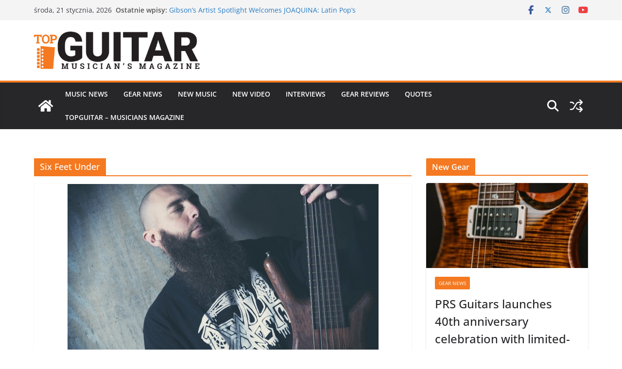

--- FILE ---
content_type: text/html; charset=UTF-8
request_url: https://topguitar.eu/tag/six-feet-under/
body_size: 17576
content:
		<!doctype html>
		<html lang="pl-PL">
		
<head>

			<meta charset="UTF-8"/>
		<meta name="viewport" content="width=device-width, initial-scale=1">
		<link rel="profile" href="https://gmpg.org/xfn/11"/>
		
	<meta name='robots' content='index, follow, max-image-preview:large, max-snippet:-1, max-video-preview:-1' />
	<style>img:is([sizes="auto" i], [sizes^="auto," i]) { contain-intrinsic-size: 3000px 1500px }</style>
	
	
	<title>Six Feet Under Archives - TopGuitar.eu</title>
	<link rel="canonical" href="https://topguitar.eu/tag/six-feet-under/" />
	<meta property="og:locale" content="pl_PL" />
	<meta property="og:type" content="article" />
	<meta property="og:title" content="Six Feet Under Archives - TopGuitar.eu" />
	<meta property="og:url" content="https://topguitar.eu/tag/six-feet-under/" />
	<meta property="og:site_name" content="TopGuitar.eu" />
	<script type="application/ld+json" class="yoast-schema-graph">{"@context":"https://schema.org","@graph":[{"@type":"CollectionPage","@id":"https://topguitar.eu/tag/six-feet-under/","url":"https://topguitar.eu/tag/six-feet-under/","name":"Six Feet Under Archives - TopGuitar.eu","isPartOf":{"@id":"https://topguitar.eu/#website"},"primaryImageOfPage":{"@id":"https://topguitar.eu/tag/six-feet-under/#primaryimage"},"image":{"@id":"https://topguitar.eu/tag/six-feet-under/#primaryimage"},"thumbnailUrl":"https://topguitar.eu/storage/2015/04/jeff-hughell.jpg","breadcrumb":{"@id":"https://topguitar.eu/tag/six-feet-under/#breadcrumb"},"inLanguage":"pl-PL"},{"@type":"ImageObject","inLanguage":"pl-PL","@id":"https://topguitar.eu/tag/six-feet-under/#primaryimage","url":"https://topguitar.eu/storage/2015/04/jeff-hughell.jpg","contentUrl":"https://topguitar.eu/storage/2015/04/jeff-hughell.jpg","width":640,"height":427},{"@type":"BreadcrumbList","@id":"https://topguitar.eu/tag/six-feet-under/#breadcrumb","itemListElement":[{"@type":"ListItem","position":1,"name":"Strona główna","item":"https://topguitar.eu/"},{"@type":"ListItem","position":2,"name":"Six Feet Under"}]},{"@type":"WebSite","@id":"https://topguitar.eu/#website","url":"https://topguitar.eu/","name":"TopGuitar.eu","description":"Musicians Magazine for guitar players","publisher":{"@id":"https://topguitar.eu/#organization"},"potentialAction":[{"@type":"SearchAction","target":{"@type":"EntryPoint","urlTemplate":"https://topguitar.eu/?s={search_term_string}"},"query-input":{"@type":"PropertyValueSpecification","valueRequired":true,"valueName":"search_term_string"}}],"inLanguage":"pl-PL"},{"@type":"Organization","@id":"https://topguitar.eu/#organization","name":"TopGuitar.eu","url":"https://topguitar.eu/","logo":{"@type":"ImageObject","inLanguage":"pl-PL","@id":"https://topguitar.eu/#/schema/logo/image/","url":"https://topguitar.eu/storage/2021/04/tg_musicians_magazine_500.png","contentUrl":"https://topguitar.eu/storage/2021/04/tg_musicians_magazine_500.png","width":500,"height":112,"caption":"TopGuitar.eu"},"image":{"@id":"https://topguitar.eu/#/schema/logo/image/"}}]}</script>
	


<link rel="alternate" type="application/rss+xml" title="TopGuitar.eu &raquo; Kanał z wpisami" href="https://topguitar.eu/feed/" />
<link rel="alternate" type="application/rss+xml" title="TopGuitar.eu &raquo; Kanał z komentarzami" href="https://topguitar.eu/comments/feed/" />
<link rel="alternate" type="application/rss+xml" title="TopGuitar.eu &raquo; Kanał z wpisami otagowanymi jako Six Feet Under" href="https://topguitar.eu/tag/six-feet-under/feed/" />
<script type="text/javascript">
/* <![CDATA[ */
window._wpemojiSettings = {"baseUrl":"https:\/\/s.w.org\/images\/core\/emoji\/16.0.1\/72x72\/","ext":".png","svgUrl":"https:\/\/s.w.org\/images\/core\/emoji\/16.0.1\/svg\/","svgExt":".svg","source":{"concatemoji":"https:\/\/topguitar.eu\/lib\/js\/wp-emoji-release.min.js"}};
/*! This file is auto-generated */
!function(s,n){var o,i,e;function c(e){try{var t={supportTests:e,timestamp:(new Date).valueOf()};sessionStorage.setItem(o,JSON.stringify(t))}catch(e){}}function p(e,t,n){e.clearRect(0,0,e.canvas.width,e.canvas.height),e.fillText(t,0,0);var t=new Uint32Array(e.getImageData(0,0,e.canvas.width,e.canvas.height).data),a=(e.clearRect(0,0,e.canvas.width,e.canvas.height),e.fillText(n,0,0),new Uint32Array(e.getImageData(0,0,e.canvas.width,e.canvas.height).data));return t.every(function(e,t){return e===a[t]})}function u(e,t){e.clearRect(0,0,e.canvas.width,e.canvas.height),e.fillText(t,0,0);for(var n=e.getImageData(16,16,1,1),a=0;a<n.data.length;a++)if(0!==n.data[a])return!1;return!0}function f(e,t,n,a){switch(t){case"flag":return n(e,"\ud83c\udff3\ufe0f\u200d\u26a7\ufe0f","\ud83c\udff3\ufe0f\u200b\u26a7\ufe0f")?!1:!n(e,"\ud83c\udde8\ud83c\uddf6","\ud83c\udde8\u200b\ud83c\uddf6")&&!n(e,"\ud83c\udff4\udb40\udc67\udb40\udc62\udb40\udc65\udb40\udc6e\udb40\udc67\udb40\udc7f","\ud83c\udff4\u200b\udb40\udc67\u200b\udb40\udc62\u200b\udb40\udc65\u200b\udb40\udc6e\u200b\udb40\udc67\u200b\udb40\udc7f");case"emoji":return!a(e,"\ud83e\udedf")}return!1}function g(e,t,n,a){var r="undefined"!=typeof WorkerGlobalScope&&self instanceof WorkerGlobalScope?new OffscreenCanvas(300,150):s.createElement("canvas"),o=r.getContext("2d",{willReadFrequently:!0}),i=(o.textBaseline="top",o.font="600 32px Arial",{});return e.forEach(function(e){i[e]=t(o,e,n,a)}),i}function t(e){var t=s.createElement("script");t.src=e,t.defer=!0,s.head.appendChild(t)}"undefined"!=typeof Promise&&(o="wpEmojiSettingsSupports",i=["flag","emoji"],n.supports={everything:!0,everythingExceptFlag:!0},e=new Promise(function(e){s.addEventListener("DOMContentLoaded",e,{once:!0})}),new Promise(function(t){var n=function(){try{var e=JSON.parse(sessionStorage.getItem(o));if("object"==typeof e&&"number"==typeof e.timestamp&&(new Date).valueOf()<e.timestamp+604800&&"object"==typeof e.supportTests)return e.supportTests}catch(e){}return null}();if(!n){if("undefined"!=typeof Worker&&"undefined"!=typeof OffscreenCanvas&&"undefined"!=typeof URL&&URL.createObjectURL&&"undefined"!=typeof Blob)try{var e="postMessage("+g.toString()+"("+[JSON.stringify(i),f.toString(),p.toString(),u.toString()].join(",")+"));",a=new Blob([e],{type:"text/javascript"}),r=new Worker(URL.createObjectURL(a),{name:"wpTestEmojiSupports"});return void(r.onmessage=function(e){c(n=e.data),r.terminate(),t(n)})}catch(e){}c(n=g(i,f,p,u))}t(n)}).then(function(e){for(var t in e)n.supports[t]=e[t],n.supports.everything=n.supports.everything&&n.supports[t],"flag"!==t&&(n.supports.everythingExceptFlag=n.supports.everythingExceptFlag&&n.supports[t]);n.supports.everythingExceptFlag=n.supports.everythingExceptFlag&&!n.supports.flag,n.DOMReady=!1,n.readyCallback=function(){n.DOMReady=!0}}).then(function(){return e}).then(function(){var e;n.supports.everything||(n.readyCallback(),(e=n.source||{}).concatemoji?t(e.concatemoji):e.wpemoji&&e.twemoji&&(t(e.twemoji),t(e.wpemoji)))}))}((window,document),window._wpemojiSettings);
/* ]]> */
</script>

<style id='wp-emoji-styles-inline-css' type='text/css'>

	img.wp-smiley, img.emoji {
		display: inline !important;
		border: none !important;
		box-shadow: none !important;
		height: 1em !important;
		width: 1em !important;
		margin: 0 0.07em !important;
		vertical-align: -0.1em !important;
		background: none !important;
		padding: 0 !important;
	}
</style>
<link rel='stylesheet' id='wp-block-library-css' href='https://topguitar.eu/lib/css/dist/block-library/style.min.css' type='text/css' media='all' />
<style id='wp-block-library-theme-inline-css' type='text/css'>
.wp-block-audio :where(figcaption){color:#555;font-size:13px;text-align:center}.is-dark-theme .wp-block-audio :where(figcaption){color:#ffffffa6}.wp-block-audio{margin:0 0 1em}.wp-block-code{border:1px solid #ccc;border-radius:4px;font-family:Menlo,Consolas,monaco,monospace;padding:.8em 1em}.wp-block-embed :where(figcaption){color:#555;font-size:13px;text-align:center}.is-dark-theme .wp-block-embed :where(figcaption){color:#ffffffa6}.wp-block-embed{margin:0 0 1em}.blocks-gallery-caption{color:#555;font-size:13px;text-align:center}.is-dark-theme .blocks-gallery-caption{color:#ffffffa6}:root :where(.wp-block-image figcaption){color:#555;font-size:13px;text-align:center}.is-dark-theme :root :where(.wp-block-image figcaption){color:#ffffffa6}.wp-block-image{margin:0 0 1em}.wp-block-pullquote{border-bottom:4px solid;border-top:4px solid;color:currentColor;margin-bottom:1.75em}.wp-block-pullquote cite,.wp-block-pullquote footer,.wp-block-pullquote__citation{color:currentColor;font-size:.8125em;font-style:normal;text-transform:uppercase}.wp-block-quote{border-left:.25em solid;margin:0 0 1.75em;padding-left:1em}.wp-block-quote cite,.wp-block-quote footer{color:currentColor;font-size:.8125em;font-style:normal;position:relative}.wp-block-quote:where(.has-text-align-right){border-left:none;border-right:.25em solid;padding-left:0;padding-right:1em}.wp-block-quote:where(.has-text-align-center){border:none;padding-left:0}.wp-block-quote.is-large,.wp-block-quote.is-style-large,.wp-block-quote:where(.is-style-plain){border:none}.wp-block-search .wp-block-search__label{font-weight:700}.wp-block-search__button{border:1px solid #ccc;padding:.375em .625em}:where(.wp-block-group.has-background){padding:1.25em 2.375em}.wp-block-separator.has-css-opacity{opacity:.4}.wp-block-separator{border:none;border-bottom:2px solid;margin-left:auto;margin-right:auto}.wp-block-separator.has-alpha-channel-opacity{opacity:1}.wp-block-separator:not(.is-style-wide):not(.is-style-dots){width:100px}.wp-block-separator.has-background:not(.is-style-dots){border-bottom:none;height:1px}.wp-block-separator.has-background:not(.is-style-wide):not(.is-style-dots){height:2px}.wp-block-table{margin:0 0 1em}.wp-block-table td,.wp-block-table th{word-break:normal}.wp-block-table :where(figcaption){color:#555;font-size:13px;text-align:center}.is-dark-theme .wp-block-table :where(figcaption){color:#ffffffa6}.wp-block-video :where(figcaption){color:#555;font-size:13px;text-align:center}.is-dark-theme .wp-block-video :where(figcaption){color:#ffffffa6}.wp-block-video{margin:0 0 1em}:root :where(.wp-block-template-part.has-background){margin-bottom:0;margin-top:0;padding:1.25em 2.375em}
</style>
<style id='global-styles-inline-css' type='text/css'>
:root{--wp--preset--aspect-ratio--square: 1;--wp--preset--aspect-ratio--4-3: 4/3;--wp--preset--aspect-ratio--3-4: 3/4;--wp--preset--aspect-ratio--3-2: 3/2;--wp--preset--aspect-ratio--2-3: 2/3;--wp--preset--aspect-ratio--16-9: 16/9;--wp--preset--aspect-ratio--9-16: 9/16;--wp--preset--color--black: #000000;--wp--preset--color--cyan-bluish-gray: #abb8c3;--wp--preset--color--white: #ffffff;--wp--preset--color--pale-pink: #f78da7;--wp--preset--color--vivid-red: #cf2e2e;--wp--preset--color--luminous-vivid-orange: #ff6900;--wp--preset--color--luminous-vivid-amber: #fcb900;--wp--preset--color--light-green-cyan: #7bdcb5;--wp--preset--color--vivid-green-cyan: #00d084;--wp--preset--color--pale-cyan-blue: #8ed1fc;--wp--preset--color--vivid-cyan-blue: #0693e3;--wp--preset--color--vivid-purple: #9b51e0;--wp--preset--color--cm-color-1: #257BC1;--wp--preset--color--cm-color-2: #2270B0;--wp--preset--color--cm-color-3: #FFFFFF;--wp--preset--color--cm-color-4: #F9FEFD;--wp--preset--color--cm-color-5: #27272A;--wp--preset--color--cm-color-6: #16181A;--wp--preset--color--cm-color-7: #8F8F8F;--wp--preset--color--cm-color-8: #FFFFFF;--wp--preset--color--cm-color-9: #C7C7C7;--wp--preset--gradient--vivid-cyan-blue-to-vivid-purple: linear-gradient(135deg,rgba(6,147,227,1) 0%,rgb(155,81,224) 100%);--wp--preset--gradient--light-green-cyan-to-vivid-green-cyan: linear-gradient(135deg,rgb(122,220,180) 0%,rgb(0,208,130) 100%);--wp--preset--gradient--luminous-vivid-amber-to-luminous-vivid-orange: linear-gradient(135deg,rgba(252,185,0,1) 0%,rgba(255,105,0,1) 100%);--wp--preset--gradient--luminous-vivid-orange-to-vivid-red: linear-gradient(135deg,rgba(255,105,0,1) 0%,rgb(207,46,46) 100%);--wp--preset--gradient--very-light-gray-to-cyan-bluish-gray: linear-gradient(135deg,rgb(238,238,238) 0%,rgb(169,184,195) 100%);--wp--preset--gradient--cool-to-warm-spectrum: linear-gradient(135deg,rgb(74,234,220) 0%,rgb(151,120,209) 20%,rgb(207,42,186) 40%,rgb(238,44,130) 60%,rgb(251,105,98) 80%,rgb(254,248,76) 100%);--wp--preset--gradient--blush-light-purple: linear-gradient(135deg,rgb(255,206,236) 0%,rgb(152,150,240) 100%);--wp--preset--gradient--blush-bordeaux: linear-gradient(135deg,rgb(254,205,165) 0%,rgb(254,45,45) 50%,rgb(107,0,62) 100%);--wp--preset--gradient--luminous-dusk: linear-gradient(135deg,rgb(255,203,112) 0%,rgb(199,81,192) 50%,rgb(65,88,208) 100%);--wp--preset--gradient--pale-ocean: linear-gradient(135deg,rgb(255,245,203) 0%,rgb(182,227,212) 50%,rgb(51,167,181) 100%);--wp--preset--gradient--electric-grass: linear-gradient(135deg,rgb(202,248,128) 0%,rgb(113,206,126) 100%);--wp--preset--gradient--midnight: linear-gradient(135deg,rgb(2,3,129) 0%,rgb(40,116,252) 100%);--wp--preset--font-size--small: 13px;--wp--preset--font-size--medium: 16px;--wp--preset--font-size--large: 20px;--wp--preset--font-size--x-large: 24px;--wp--preset--font-size--xx-large: 30px;--wp--preset--font-size--huge: 36px;--wp--preset--font-family--dm-sans: DM Sans, sans-serif;--wp--preset--font-family--public-sans: Public Sans, sans-serif;--wp--preset--font-family--roboto: Roboto, sans-serif;--wp--preset--font-family--segoe-ui: Segoe UI, Arial, sans-serif;--wp--preset--font-family--ibm-plex-serif: IBM Plex Serif, sans-serif;--wp--preset--font-family--inter: Inter, sans-serif;--wp--preset--spacing--20: 0.44rem;--wp--preset--spacing--30: 0.67rem;--wp--preset--spacing--40: 1rem;--wp--preset--spacing--50: 1.5rem;--wp--preset--spacing--60: 2.25rem;--wp--preset--spacing--70: 3.38rem;--wp--preset--spacing--80: 5.06rem;--wp--preset--shadow--natural: 6px 6px 9px rgba(0, 0, 0, 0.2);--wp--preset--shadow--deep: 12px 12px 50px rgba(0, 0, 0, 0.4);--wp--preset--shadow--sharp: 6px 6px 0px rgba(0, 0, 0, 0.2);--wp--preset--shadow--outlined: 6px 6px 0px -3px rgba(255, 255, 255, 1), 6px 6px rgba(0, 0, 0, 1);--wp--preset--shadow--crisp: 6px 6px 0px rgba(0, 0, 0, 1);}:root { --wp--style--global--content-size: 760px;--wp--style--global--wide-size: 1160px; }:where(body) { margin: 0; }.wp-site-blocks > .alignleft { float: left; margin-right: 2em; }.wp-site-blocks > .alignright { float: right; margin-left: 2em; }.wp-site-blocks > .aligncenter { justify-content: center; margin-left: auto; margin-right: auto; }:where(.wp-site-blocks) > * { margin-block-start: 24px; margin-block-end: 0; }:where(.wp-site-blocks) > :first-child { margin-block-start: 0; }:where(.wp-site-blocks) > :last-child { margin-block-end: 0; }:root { --wp--style--block-gap: 24px; }:root :where(.is-layout-flow) > :first-child{margin-block-start: 0;}:root :where(.is-layout-flow) > :last-child{margin-block-end: 0;}:root :where(.is-layout-flow) > *{margin-block-start: 24px;margin-block-end: 0;}:root :where(.is-layout-constrained) > :first-child{margin-block-start: 0;}:root :where(.is-layout-constrained) > :last-child{margin-block-end: 0;}:root :where(.is-layout-constrained) > *{margin-block-start: 24px;margin-block-end: 0;}:root :where(.is-layout-flex){gap: 24px;}:root :where(.is-layout-grid){gap: 24px;}.is-layout-flow > .alignleft{float: left;margin-inline-start: 0;margin-inline-end: 2em;}.is-layout-flow > .alignright{float: right;margin-inline-start: 2em;margin-inline-end: 0;}.is-layout-flow > .aligncenter{margin-left: auto !important;margin-right: auto !important;}.is-layout-constrained > .alignleft{float: left;margin-inline-start: 0;margin-inline-end: 2em;}.is-layout-constrained > .alignright{float: right;margin-inline-start: 2em;margin-inline-end: 0;}.is-layout-constrained > .aligncenter{margin-left: auto !important;margin-right: auto !important;}.is-layout-constrained > :where(:not(.alignleft):not(.alignright):not(.alignfull)){max-width: var(--wp--style--global--content-size);margin-left: auto !important;margin-right: auto !important;}.is-layout-constrained > .alignwide{max-width: var(--wp--style--global--wide-size);}body .is-layout-flex{display: flex;}.is-layout-flex{flex-wrap: wrap;align-items: center;}.is-layout-flex > :is(*, div){margin: 0;}body .is-layout-grid{display: grid;}.is-layout-grid > :is(*, div){margin: 0;}body{padding-top: 0px;padding-right: 0px;padding-bottom: 0px;padding-left: 0px;}a:where(:not(.wp-element-button)){text-decoration: underline;}:root :where(.wp-element-button, .wp-block-button__link){background-color: #32373c;border-width: 0;color: #fff;font-family: inherit;font-size: inherit;line-height: inherit;padding: calc(0.667em + 2px) calc(1.333em + 2px);text-decoration: none;}.has-black-color{color: var(--wp--preset--color--black) !important;}.has-cyan-bluish-gray-color{color: var(--wp--preset--color--cyan-bluish-gray) !important;}.has-white-color{color: var(--wp--preset--color--white) !important;}.has-pale-pink-color{color: var(--wp--preset--color--pale-pink) !important;}.has-vivid-red-color{color: var(--wp--preset--color--vivid-red) !important;}.has-luminous-vivid-orange-color{color: var(--wp--preset--color--luminous-vivid-orange) !important;}.has-luminous-vivid-amber-color{color: var(--wp--preset--color--luminous-vivid-amber) !important;}.has-light-green-cyan-color{color: var(--wp--preset--color--light-green-cyan) !important;}.has-vivid-green-cyan-color{color: var(--wp--preset--color--vivid-green-cyan) !important;}.has-pale-cyan-blue-color{color: var(--wp--preset--color--pale-cyan-blue) !important;}.has-vivid-cyan-blue-color{color: var(--wp--preset--color--vivid-cyan-blue) !important;}.has-vivid-purple-color{color: var(--wp--preset--color--vivid-purple) !important;}.has-cm-color-1-color{color: var(--wp--preset--color--cm-color-1) !important;}.has-cm-color-2-color{color: var(--wp--preset--color--cm-color-2) !important;}.has-cm-color-3-color{color: var(--wp--preset--color--cm-color-3) !important;}.has-cm-color-4-color{color: var(--wp--preset--color--cm-color-4) !important;}.has-cm-color-5-color{color: var(--wp--preset--color--cm-color-5) !important;}.has-cm-color-6-color{color: var(--wp--preset--color--cm-color-6) !important;}.has-cm-color-7-color{color: var(--wp--preset--color--cm-color-7) !important;}.has-cm-color-8-color{color: var(--wp--preset--color--cm-color-8) !important;}.has-cm-color-9-color{color: var(--wp--preset--color--cm-color-9) !important;}.has-black-background-color{background-color: var(--wp--preset--color--black) !important;}.has-cyan-bluish-gray-background-color{background-color: var(--wp--preset--color--cyan-bluish-gray) !important;}.has-white-background-color{background-color: var(--wp--preset--color--white) !important;}.has-pale-pink-background-color{background-color: var(--wp--preset--color--pale-pink) !important;}.has-vivid-red-background-color{background-color: var(--wp--preset--color--vivid-red) !important;}.has-luminous-vivid-orange-background-color{background-color: var(--wp--preset--color--luminous-vivid-orange) !important;}.has-luminous-vivid-amber-background-color{background-color: var(--wp--preset--color--luminous-vivid-amber) !important;}.has-light-green-cyan-background-color{background-color: var(--wp--preset--color--light-green-cyan) !important;}.has-vivid-green-cyan-background-color{background-color: var(--wp--preset--color--vivid-green-cyan) !important;}.has-pale-cyan-blue-background-color{background-color: var(--wp--preset--color--pale-cyan-blue) !important;}.has-vivid-cyan-blue-background-color{background-color: var(--wp--preset--color--vivid-cyan-blue) !important;}.has-vivid-purple-background-color{background-color: var(--wp--preset--color--vivid-purple) !important;}.has-cm-color-1-background-color{background-color: var(--wp--preset--color--cm-color-1) !important;}.has-cm-color-2-background-color{background-color: var(--wp--preset--color--cm-color-2) !important;}.has-cm-color-3-background-color{background-color: var(--wp--preset--color--cm-color-3) !important;}.has-cm-color-4-background-color{background-color: var(--wp--preset--color--cm-color-4) !important;}.has-cm-color-5-background-color{background-color: var(--wp--preset--color--cm-color-5) !important;}.has-cm-color-6-background-color{background-color: var(--wp--preset--color--cm-color-6) !important;}.has-cm-color-7-background-color{background-color: var(--wp--preset--color--cm-color-7) !important;}.has-cm-color-8-background-color{background-color: var(--wp--preset--color--cm-color-8) !important;}.has-cm-color-9-background-color{background-color: var(--wp--preset--color--cm-color-9) !important;}.has-black-border-color{border-color: var(--wp--preset--color--black) !important;}.has-cyan-bluish-gray-border-color{border-color: var(--wp--preset--color--cyan-bluish-gray) !important;}.has-white-border-color{border-color: var(--wp--preset--color--white) !important;}.has-pale-pink-border-color{border-color: var(--wp--preset--color--pale-pink) !important;}.has-vivid-red-border-color{border-color: var(--wp--preset--color--vivid-red) !important;}.has-luminous-vivid-orange-border-color{border-color: var(--wp--preset--color--luminous-vivid-orange) !important;}.has-luminous-vivid-amber-border-color{border-color: var(--wp--preset--color--luminous-vivid-amber) !important;}.has-light-green-cyan-border-color{border-color: var(--wp--preset--color--light-green-cyan) !important;}.has-vivid-green-cyan-border-color{border-color: var(--wp--preset--color--vivid-green-cyan) !important;}.has-pale-cyan-blue-border-color{border-color: var(--wp--preset--color--pale-cyan-blue) !important;}.has-vivid-cyan-blue-border-color{border-color: var(--wp--preset--color--vivid-cyan-blue) !important;}.has-vivid-purple-border-color{border-color: var(--wp--preset--color--vivid-purple) !important;}.has-cm-color-1-border-color{border-color: var(--wp--preset--color--cm-color-1) !important;}.has-cm-color-2-border-color{border-color: var(--wp--preset--color--cm-color-2) !important;}.has-cm-color-3-border-color{border-color: var(--wp--preset--color--cm-color-3) !important;}.has-cm-color-4-border-color{border-color: var(--wp--preset--color--cm-color-4) !important;}.has-cm-color-5-border-color{border-color: var(--wp--preset--color--cm-color-5) !important;}.has-cm-color-6-border-color{border-color: var(--wp--preset--color--cm-color-6) !important;}.has-cm-color-7-border-color{border-color: var(--wp--preset--color--cm-color-7) !important;}.has-cm-color-8-border-color{border-color: var(--wp--preset--color--cm-color-8) !important;}.has-cm-color-9-border-color{border-color: var(--wp--preset--color--cm-color-9) !important;}.has-vivid-cyan-blue-to-vivid-purple-gradient-background{background: var(--wp--preset--gradient--vivid-cyan-blue-to-vivid-purple) !important;}.has-light-green-cyan-to-vivid-green-cyan-gradient-background{background: var(--wp--preset--gradient--light-green-cyan-to-vivid-green-cyan) !important;}.has-luminous-vivid-amber-to-luminous-vivid-orange-gradient-background{background: var(--wp--preset--gradient--luminous-vivid-amber-to-luminous-vivid-orange) !important;}.has-luminous-vivid-orange-to-vivid-red-gradient-background{background: var(--wp--preset--gradient--luminous-vivid-orange-to-vivid-red) !important;}.has-very-light-gray-to-cyan-bluish-gray-gradient-background{background: var(--wp--preset--gradient--very-light-gray-to-cyan-bluish-gray) !important;}.has-cool-to-warm-spectrum-gradient-background{background: var(--wp--preset--gradient--cool-to-warm-spectrum) !important;}.has-blush-light-purple-gradient-background{background: var(--wp--preset--gradient--blush-light-purple) !important;}.has-blush-bordeaux-gradient-background{background: var(--wp--preset--gradient--blush-bordeaux) !important;}.has-luminous-dusk-gradient-background{background: var(--wp--preset--gradient--luminous-dusk) !important;}.has-pale-ocean-gradient-background{background: var(--wp--preset--gradient--pale-ocean) !important;}.has-electric-grass-gradient-background{background: var(--wp--preset--gradient--electric-grass) !important;}.has-midnight-gradient-background{background: var(--wp--preset--gradient--midnight) !important;}.has-small-font-size{font-size: var(--wp--preset--font-size--small) !important;}.has-medium-font-size{font-size: var(--wp--preset--font-size--medium) !important;}.has-large-font-size{font-size: var(--wp--preset--font-size--large) !important;}.has-x-large-font-size{font-size: var(--wp--preset--font-size--x-large) !important;}.has-xx-large-font-size{font-size: var(--wp--preset--font-size--xx-large) !important;}.has-huge-font-size{font-size: var(--wp--preset--font-size--huge) !important;}.has-dm-sans-font-family{font-family: var(--wp--preset--font-family--dm-sans) !important;}.has-public-sans-font-family{font-family: var(--wp--preset--font-family--public-sans) !important;}.has-roboto-font-family{font-family: var(--wp--preset--font-family--roboto) !important;}.has-segoe-ui-font-family{font-family: var(--wp--preset--font-family--segoe-ui) !important;}.has-ibm-plex-serif-font-family{font-family: var(--wp--preset--font-family--ibm-plex-serif) !important;}.has-inter-font-family{font-family: var(--wp--preset--font-family--inter) !important;}
:root :where(.wp-block-pullquote){font-size: 1.5em;line-height: 1.6;}
</style>
<link rel='stylesheet' id='ppress-frontend-css' href='https://topguitar.eu/core/modules/a095763a0d/assets/css/frontend.min.css' type='text/css' media='all' />
<link rel='stylesheet' id='ppress-flatpickr-css' href='https://topguitar.eu/core/modules/a095763a0d/assets/flatpickr/flatpickr.min.css' type='text/css' media='all' />
<link rel='stylesheet' id='ppress-select2-css' href='https://topguitar.eu/core/modules/a095763a0d/assets/select2/select2.min.css' type='text/css' media='all' />
<link rel='stylesheet' id='colormag_style-css' href='https://topguitar.eu/core/assets/a4fc3a5954/style.css' type='text/css' media='all' />
<style id='colormag_style-inline-css' type='text/css'>
.colormag-button,
			blockquote, button,
			input[type=reset],
			input[type=button],
			input[type=submit],
			.cm-home-icon.front_page_on,
			.cm-post-categories a,
			.cm-primary-nav ul li ul li:hover,
			.cm-primary-nav ul li.current-menu-item,
			.cm-primary-nav ul li.current_page_ancestor,
			.cm-primary-nav ul li.current-menu-ancestor,
			.cm-primary-nav ul li.current_page_item,
			.cm-primary-nav ul li:hover,
			.cm-primary-nav ul li.focus,
			.cm-mobile-nav li a:hover,
			.colormag-header-clean #cm-primary-nav .cm-menu-toggle:hover,
			.cm-header .cm-mobile-nav li:hover,
			.cm-header .cm-mobile-nav li.current-page-ancestor,
			.cm-header .cm-mobile-nav li.current-menu-ancestor,
			.cm-header .cm-mobile-nav li.current-page-item,
			.cm-header .cm-mobile-nav li.current-menu-item,
			.cm-primary-nav ul li.focus > a,
			.cm-layout-2 .cm-primary-nav ul ul.sub-menu li.focus > a,
			.cm-mobile-nav .current-menu-item>a, .cm-mobile-nav .current_page_item>a,
			.colormag-header-clean .cm-mobile-nav li:hover > a,
			.colormag-header-clean .cm-mobile-nav li.current-page-ancestor > a,
			.colormag-header-clean .cm-mobile-nav li.current-menu-ancestor > a,
			.colormag-header-clean .cm-mobile-nav li.current-page-item > a,
			.colormag-header-clean .cm-mobile-nav li.current-menu-item > a,
			.fa.search-top:hover,
			.widget_call_to_action .btn--primary,
			.colormag-footer--classic .cm-footer-cols .cm-row .cm-widget-title span::before,
			.colormag-footer--classic-bordered .cm-footer-cols .cm-row .cm-widget-title span::before,
			.cm-featured-posts .cm-widget-title span,
			.cm-featured-category-slider-widget .cm-slide-content .cm-entry-header-meta .cm-post-categories a,
			.cm-highlighted-posts .cm-post-content .cm-entry-header-meta .cm-post-categories a,
			.cm-category-slide-next, .cm-category-slide-prev, .slide-next,
			.slide-prev, .cm-tabbed-widget ul li, .cm-posts .wp-pagenavi .current,
			.cm-posts .wp-pagenavi a:hover, .cm-secondary .cm-widget-title span,
			.cm-posts .post .cm-post-content .cm-entry-header-meta .cm-post-categories a,
			.cm-page-header .cm-page-title span, .entry-meta .post-format i,
			.format-link .cm-entry-summary a, .cm-entry-button, .infinite-scroll .tg-infinite-scroll,
			.no-more-post-text, .pagination span,
			.comments-area .comment-author-link span,
			.cm-footer-cols .cm-row .cm-widget-title span,
			.advertisement_above_footer .cm-widget-title span,
			.error, .cm-primary .cm-widget-title span,
			.related-posts-wrapper.style-three .cm-post-content .cm-entry-title a:hover:before,
			.cm-slider-area .cm-widget-title span,
			.cm-beside-slider-widget .cm-widget-title span,
			.top-full-width-sidebar .cm-widget-title span,
			.wp-block-quote, .wp-block-quote.is-style-large,
			.wp-block-quote.has-text-align-right,
			.cm-error-404 .cm-btn, .widget .wp-block-heading, .wp-block-search button,
			.widget a::before, .cm-post-date a::before,
			.byline a::before,
			.colormag-footer--classic-bordered .cm-widget-title::before,
			.wp-block-button__link,
			#cm-tertiary .cm-widget-title span,
			.link-pagination .post-page-numbers.current,
			.wp-block-query-pagination-numbers .page-numbers.current,
			.wp-element-button,
			.wp-block-button .wp-block-button__link,
			.wp-element-button,
			.cm-layout-2 .cm-primary-nav ul ul.sub-menu li:hover,
			.cm-layout-2 .cm-primary-nav ul ul.sub-menu li.current-menu-ancestor,
			.cm-layout-2 .cm-primary-nav ul ul.sub-menu li.current-menu-item,
			.cm-layout-2 .cm-primary-nav ul ul.sub-menu li.focus,
			.search-wrap button,
			.page-numbers .current,
			.cm-footer-builder .cm-widget-title span,
			.wp-block-search .wp-element-button:hover{background-color:#f47920;}a,
			.cm-layout-2 #cm-primary-nav .fa.search-top:hover,
			.cm-layout-2 #cm-primary-nav.cm-mobile-nav .cm-random-post a:hover .fa-random,
			.cm-layout-2 #cm-primary-nav.cm-primary-nav .cm-random-post a:hover .fa-random,
			.cm-layout-2 .breaking-news .newsticker a:hover,
			.cm-layout-2 .cm-primary-nav ul li.current-menu-item > a,
			.cm-layout-2 .cm-primary-nav ul li.current_page_item > a,
			.cm-layout-2 .cm-primary-nav ul li:hover > a,
			.cm-layout-2 .cm-primary-nav ul li.focus > a
			.dark-skin .cm-layout-2-style-1 #cm-primary-nav.cm-primary-nav .cm-home-icon:hover .fa,
			.byline a:hover, .comments a:hover, .cm-edit-link a:hover, .cm-post-date a:hover,
			.social-links:not(.cm-header-actions .social-links) i.fa:hover, .cm-tag-links a:hover,
			.colormag-header-clean .social-links li:hover i.fa, .cm-layout-2-style-1 .social-links li:hover i.fa,
			.colormag-header-clean .breaking-news .newsticker a:hover, .widget_featured_posts .article-content .cm-entry-title a:hover,
			.widget_featured_slider .slide-content .cm-below-entry-meta .byline a:hover,
			.widget_featured_slider .slide-content .cm-below-entry-meta .comments a:hover,
			.widget_featured_slider .slide-content .cm-below-entry-meta .cm-post-date a:hover,
			.widget_featured_slider .slide-content .cm-entry-title a:hover,
			.widget_block_picture_news.widget_featured_posts .article-content .cm-entry-title a:hover,
			.widget_highlighted_posts .article-content .cm-below-entry-meta .byline a:hover,
			.widget_highlighted_posts .article-content .cm-below-entry-meta .comments a:hover,
			.widget_highlighted_posts .article-content .cm-below-entry-meta .cm-post-date a:hover,
			.widget_highlighted_posts .article-content .cm-entry-title a:hover, i.fa-arrow-up, i.fa-arrow-down,
			.cm-site-title a, #content .post .article-content .cm-entry-title a:hover, .entry-meta .byline i,
			.entry-meta .cat-links i, .entry-meta a, .post .cm-entry-title a:hover, .search .cm-entry-title a:hover,
			.entry-meta .comments-link a:hover, .entry-meta .cm-edit-link a:hover, .entry-meta .cm-post-date a:hover,
			.entry-meta .cm-tag-links a:hover, .single #content .tags a:hover, .count, .next a:hover, .previous a:hover,
			.related-posts-main-title .fa, .single-related-posts .article-content .cm-entry-title a:hover,
			.pagination a span:hover,
			#content .comments-area a.comment-cm-edit-link:hover, #content .comments-area a.comment-permalink:hover,
			#content .comments-area article header cite a:hover, .comments-area .comment-author-link a:hover,
			.comment .comment-reply-link:hover,
			.nav-next a, .nav-previous a,
			#cm-footer .cm-footer-menu ul li a:hover,
			.cm-footer-cols .cm-row a:hover, a#scroll-up i, .related-posts-wrapper-flyout .cm-entry-title a:hover,
			.human-diff-time .human-diff-time-display:hover,
			.cm-layout-2-style-1 #cm-primary-nav .fa:hover,
			.cm-footer-bar a,
			.cm-post-date a:hover,
			.cm-author a:hover,
			.cm-comments-link a:hover,
			.cm-tag-links a:hover,
			.cm-edit-link a:hover,
			.cm-footer-bar .copyright a,
			.cm-featured-posts .cm-entry-title a:hover,
			.cm-posts .post .cm-post-content .cm-entry-title a:hover,
			.cm-posts .post .single-title-above .cm-entry-title a:hover,
			.cm-layout-2 .cm-primary-nav ul li:hover > a,
			.cm-layout-2 #cm-primary-nav .fa:hover,
			.cm-entry-title a:hover,
			button:hover, input[type="button"]:hover,
			input[type="reset"]:hover,
			input[type="submit"]:hover,
			.wp-block-button .wp-block-button__link:hover,
			.cm-button:hover,
			.wp-element-button:hover,
			li.product .added_to_cart:hover,
			.comments-area .comment-permalink:hover,
			.cm-footer-bar-area .cm-footer-bar__2 a{color:#f47920;}#cm-primary-nav,
			.cm-contained .cm-header-2 .cm-row, .cm-header-builder.cm-full-width .cm-main-header .cm-header-bottom-row{border-top-color:#f47920;}.cm-layout-2 #cm-primary-nav,
			.cm-layout-2 .cm-primary-nav ul ul.sub-menu li:hover,
			.cm-layout-2 .cm-primary-nav ul > li:hover > a,
			.cm-layout-2 .cm-primary-nav ul > li.current-menu-item > a,
			.cm-layout-2 .cm-primary-nav ul > li.current-menu-ancestor > a,
			.cm-layout-2 .cm-primary-nav ul ul.sub-menu li.current-menu-ancestor,
			.cm-layout-2 .cm-primary-nav ul ul.sub-menu li.current-menu-item,
			.cm-layout-2 .cm-primary-nav ul ul.sub-menu li.focus,
			cm-layout-2 .cm-primary-nav ul ul.sub-menu li.current-menu-ancestor,
			cm-layout-2 .cm-primary-nav ul ul.sub-menu li.current-menu-item,
			cm-layout-2 #cm-primary-nav .cm-menu-toggle:hover,
			cm-layout-2 #cm-primary-nav.cm-mobile-nav .cm-menu-toggle,
			cm-layout-2 .cm-primary-nav ul > li:hover > a,
			cm-layout-2 .cm-primary-nav ul > li.current-menu-item > a,
			cm-layout-2 .cm-primary-nav ul > li.current-menu-ancestor > a,
			.cm-layout-2 .cm-primary-nav ul li.focus > a, .pagination a span:hover,
			.cm-error-404 .cm-btn,
			.single-post .cm-post-categories a::after,
			.widget .block-title,
			.cm-layout-2 .cm-primary-nav ul li.focus > a,
			button,
			input[type="button"],
			input[type="reset"],
			input[type="submit"],
			.wp-block-button .wp-block-button__link,
			.cm-button,
			.wp-element-button,
			li.product .added_to_cart{border-color:#f47920;}.cm-secondary .cm-widget-title,
			#cm-tertiary .cm-widget-title,
			.widget_featured_posts .widget-title,
			#secondary .widget-title,
			#cm-tertiary .widget-title,
			.cm-page-header .cm-page-title,
			.cm-footer-cols .cm-row .widget-title,
			.advertisement_above_footer .widget-title,
			#primary .widget-title,
			.widget_slider_area .widget-title,
			.widget_beside_slider .widget-title,
			.top-full-width-sidebar .widget-title,
			.cm-footer-cols .cm-row .cm-widget-title,
			.cm-footer-bar .copyright a,
			.cm-layout-2.cm-layout-2-style-2 #cm-primary-nav,
			.cm-layout-2 .cm-primary-nav ul > li:hover > a,
			.cm-footer-builder .cm-widget-title,
			.cm-layout-2 .cm-primary-nav ul > li.current-menu-item > a{border-bottom-color:#f47920;}body{color:#444444;}.cm-posts .post{box-shadow:0px 0px 2px 0px #E4E4E7;}@media screen and (min-width: 992px) {.cm-primary{width:70%;}}.colormag-button,
			input[type="reset"],
			input[type="button"],
			input[type="submit"],
			button,
			.cm-entry-button span,
			.wp-block-button .wp-block-button__link{color:#ffffff;}.cm-content{background-color:#ffffff;background-size:contain;}.cm-header .cm-menu-toggle svg,
			.cm-header .cm-menu-toggle svg{fill:#fff;}.cm-footer-bar-area .cm-footer-bar__2 a{color:#207daf;}.colormag-button,
			blockquote, button,
			input[type=reset],
			input[type=button],
			input[type=submit],
			.cm-home-icon.front_page_on,
			.cm-post-categories a,
			.cm-primary-nav ul li ul li:hover,
			.cm-primary-nav ul li.current-menu-item,
			.cm-primary-nav ul li.current_page_ancestor,
			.cm-primary-nav ul li.current-menu-ancestor,
			.cm-primary-nav ul li.current_page_item,
			.cm-primary-nav ul li:hover,
			.cm-primary-nav ul li.focus,
			.cm-mobile-nav li a:hover,
			.colormag-header-clean #cm-primary-nav .cm-menu-toggle:hover,
			.cm-header .cm-mobile-nav li:hover,
			.cm-header .cm-mobile-nav li.current-page-ancestor,
			.cm-header .cm-mobile-nav li.current-menu-ancestor,
			.cm-header .cm-mobile-nav li.current-page-item,
			.cm-header .cm-mobile-nav li.current-menu-item,
			.cm-primary-nav ul li.focus > a,
			.cm-layout-2 .cm-primary-nav ul ul.sub-menu li.focus > a,
			.cm-mobile-nav .current-menu-item>a, .cm-mobile-nav .current_page_item>a,
			.colormag-header-clean .cm-mobile-nav li:hover > a,
			.colormag-header-clean .cm-mobile-nav li.current-page-ancestor > a,
			.colormag-header-clean .cm-mobile-nav li.current-menu-ancestor > a,
			.colormag-header-clean .cm-mobile-nav li.current-page-item > a,
			.colormag-header-clean .cm-mobile-nav li.current-menu-item > a,
			.fa.search-top:hover,
			.widget_call_to_action .btn--primary,
			.colormag-footer--classic .cm-footer-cols .cm-row .cm-widget-title span::before,
			.colormag-footer--classic-bordered .cm-footer-cols .cm-row .cm-widget-title span::before,
			.cm-featured-posts .cm-widget-title span,
			.cm-featured-category-slider-widget .cm-slide-content .cm-entry-header-meta .cm-post-categories a,
			.cm-highlighted-posts .cm-post-content .cm-entry-header-meta .cm-post-categories a,
			.cm-category-slide-next, .cm-category-slide-prev, .slide-next,
			.slide-prev, .cm-tabbed-widget ul li, .cm-posts .wp-pagenavi .current,
			.cm-posts .wp-pagenavi a:hover, .cm-secondary .cm-widget-title span,
			.cm-posts .post .cm-post-content .cm-entry-header-meta .cm-post-categories a,
			.cm-page-header .cm-page-title span, .entry-meta .post-format i,
			.format-link .cm-entry-summary a, .cm-entry-button, .infinite-scroll .tg-infinite-scroll,
			.no-more-post-text, .pagination span,
			.comments-area .comment-author-link span,
			.cm-footer-cols .cm-row .cm-widget-title span,
			.advertisement_above_footer .cm-widget-title span,
			.error, .cm-primary .cm-widget-title span,
			.related-posts-wrapper.style-three .cm-post-content .cm-entry-title a:hover:before,
			.cm-slider-area .cm-widget-title span,
			.cm-beside-slider-widget .cm-widget-title span,
			.top-full-width-sidebar .cm-widget-title span,
			.wp-block-quote, .wp-block-quote.is-style-large,
			.wp-block-quote.has-text-align-right,
			.cm-error-404 .cm-btn, .widget .wp-block-heading, .wp-block-search button,
			.widget a::before, .cm-post-date a::before,
			.byline a::before,
			.colormag-footer--classic-bordered .cm-widget-title::before,
			.wp-block-button__link,
			#cm-tertiary .cm-widget-title span,
			.link-pagination .post-page-numbers.current,
			.wp-block-query-pagination-numbers .page-numbers.current,
			.wp-element-button,
			.wp-block-button .wp-block-button__link,
			.wp-element-button,
			.cm-layout-2 .cm-primary-nav ul ul.sub-menu li:hover,
			.cm-layout-2 .cm-primary-nav ul ul.sub-menu li.current-menu-ancestor,
			.cm-layout-2 .cm-primary-nav ul ul.sub-menu li.current-menu-item,
			.cm-layout-2 .cm-primary-nav ul ul.sub-menu li.focus,
			.search-wrap button,
			.page-numbers .current,
			.cm-footer-builder .cm-widget-title span,
			.wp-block-search .wp-element-button:hover{background-color:#f47920;}a,
			.cm-layout-2 #cm-primary-nav .fa.search-top:hover,
			.cm-layout-2 #cm-primary-nav.cm-mobile-nav .cm-random-post a:hover .fa-random,
			.cm-layout-2 #cm-primary-nav.cm-primary-nav .cm-random-post a:hover .fa-random,
			.cm-layout-2 .breaking-news .newsticker a:hover,
			.cm-layout-2 .cm-primary-nav ul li.current-menu-item > a,
			.cm-layout-2 .cm-primary-nav ul li.current_page_item > a,
			.cm-layout-2 .cm-primary-nav ul li:hover > a,
			.cm-layout-2 .cm-primary-nav ul li.focus > a
			.dark-skin .cm-layout-2-style-1 #cm-primary-nav.cm-primary-nav .cm-home-icon:hover .fa,
			.byline a:hover, .comments a:hover, .cm-edit-link a:hover, .cm-post-date a:hover,
			.social-links:not(.cm-header-actions .social-links) i.fa:hover, .cm-tag-links a:hover,
			.colormag-header-clean .social-links li:hover i.fa, .cm-layout-2-style-1 .social-links li:hover i.fa,
			.colormag-header-clean .breaking-news .newsticker a:hover, .widget_featured_posts .article-content .cm-entry-title a:hover,
			.widget_featured_slider .slide-content .cm-below-entry-meta .byline a:hover,
			.widget_featured_slider .slide-content .cm-below-entry-meta .comments a:hover,
			.widget_featured_slider .slide-content .cm-below-entry-meta .cm-post-date a:hover,
			.widget_featured_slider .slide-content .cm-entry-title a:hover,
			.widget_block_picture_news.widget_featured_posts .article-content .cm-entry-title a:hover,
			.widget_highlighted_posts .article-content .cm-below-entry-meta .byline a:hover,
			.widget_highlighted_posts .article-content .cm-below-entry-meta .comments a:hover,
			.widget_highlighted_posts .article-content .cm-below-entry-meta .cm-post-date a:hover,
			.widget_highlighted_posts .article-content .cm-entry-title a:hover, i.fa-arrow-up, i.fa-arrow-down,
			.cm-site-title a, #content .post .article-content .cm-entry-title a:hover, .entry-meta .byline i,
			.entry-meta .cat-links i, .entry-meta a, .post .cm-entry-title a:hover, .search .cm-entry-title a:hover,
			.entry-meta .comments-link a:hover, .entry-meta .cm-edit-link a:hover, .entry-meta .cm-post-date a:hover,
			.entry-meta .cm-tag-links a:hover, .single #content .tags a:hover, .count, .next a:hover, .previous a:hover,
			.related-posts-main-title .fa, .single-related-posts .article-content .cm-entry-title a:hover,
			.pagination a span:hover,
			#content .comments-area a.comment-cm-edit-link:hover, #content .comments-area a.comment-permalink:hover,
			#content .comments-area article header cite a:hover, .comments-area .comment-author-link a:hover,
			.comment .comment-reply-link:hover,
			.nav-next a, .nav-previous a,
			#cm-footer .cm-footer-menu ul li a:hover,
			.cm-footer-cols .cm-row a:hover, a#scroll-up i, .related-posts-wrapper-flyout .cm-entry-title a:hover,
			.human-diff-time .human-diff-time-display:hover,
			.cm-layout-2-style-1 #cm-primary-nav .fa:hover,
			.cm-footer-bar a,
			.cm-post-date a:hover,
			.cm-author a:hover,
			.cm-comments-link a:hover,
			.cm-tag-links a:hover,
			.cm-edit-link a:hover,
			.cm-footer-bar .copyright a,
			.cm-featured-posts .cm-entry-title a:hover,
			.cm-posts .post .cm-post-content .cm-entry-title a:hover,
			.cm-posts .post .single-title-above .cm-entry-title a:hover,
			.cm-layout-2 .cm-primary-nav ul li:hover > a,
			.cm-layout-2 #cm-primary-nav .fa:hover,
			.cm-entry-title a:hover,
			button:hover, input[type="button"]:hover,
			input[type="reset"]:hover,
			input[type="submit"]:hover,
			.wp-block-button .wp-block-button__link:hover,
			.cm-button:hover,
			.wp-element-button:hover,
			li.product .added_to_cart:hover,
			.comments-area .comment-permalink:hover,
			.cm-footer-bar-area .cm-footer-bar__2 a{color:#f47920;}#cm-primary-nav,
			.cm-contained .cm-header-2 .cm-row, .cm-header-builder.cm-full-width .cm-main-header .cm-header-bottom-row{border-top-color:#f47920;}.cm-layout-2 #cm-primary-nav,
			.cm-layout-2 .cm-primary-nav ul ul.sub-menu li:hover,
			.cm-layout-2 .cm-primary-nav ul > li:hover > a,
			.cm-layout-2 .cm-primary-nav ul > li.current-menu-item > a,
			.cm-layout-2 .cm-primary-nav ul > li.current-menu-ancestor > a,
			.cm-layout-2 .cm-primary-nav ul ul.sub-menu li.current-menu-ancestor,
			.cm-layout-2 .cm-primary-nav ul ul.sub-menu li.current-menu-item,
			.cm-layout-2 .cm-primary-nav ul ul.sub-menu li.focus,
			cm-layout-2 .cm-primary-nav ul ul.sub-menu li.current-menu-ancestor,
			cm-layout-2 .cm-primary-nav ul ul.sub-menu li.current-menu-item,
			cm-layout-2 #cm-primary-nav .cm-menu-toggle:hover,
			cm-layout-2 #cm-primary-nav.cm-mobile-nav .cm-menu-toggle,
			cm-layout-2 .cm-primary-nav ul > li:hover > a,
			cm-layout-2 .cm-primary-nav ul > li.current-menu-item > a,
			cm-layout-2 .cm-primary-nav ul > li.current-menu-ancestor > a,
			.cm-layout-2 .cm-primary-nav ul li.focus > a, .pagination a span:hover,
			.cm-error-404 .cm-btn,
			.single-post .cm-post-categories a::after,
			.widget .block-title,
			.cm-layout-2 .cm-primary-nav ul li.focus > a,
			button,
			input[type="button"],
			input[type="reset"],
			input[type="submit"],
			.wp-block-button .wp-block-button__link,
			.cm-button,
			.wp-element-button,
			li.product .added_to_cart{border-color:#f47920;}.cm-secondary .cm-widget-title,
			#cm-tertiary .cm-widget-title,
			.widget_featured_posts .widget-title,
			#secondary .widget-title,
			#cm-tertiary .widget-title,
			.cm-page-header .cm-page-title,
			.cm-footer-cols .cm-row .widget-title,
			.advertisement_above_footer .widget-title,
			#primary .widget-title,
			.widget_slider_area .widget-title,
			.widget_beside_slider .widget-title,
			.top-full-width-sidebar .widget-title,
			.cm-footer-cols .cm-row .cm-widget-title,
			.cm-footer-bar .copyright a,
			.cm-layout-2.cm-layout-2-style-2 #cm-primary-nav,
			.cm-layout-2 .cm-primary-nav ul > li:hover > a,
			.cm-footer-builder .cm-widget-title,
			.cm-layout-2 .cm-primary-nav ul > li.current-menu-item > a{border-bottom-color:#f47920;}body{color:#444444;}.cm-posts .post{box-shadow:0px 0px 2px 0px #E4E4E7;}@media screen and (min-width: 992px) {.cm-primary{width:70%;}}.colormag-button,
			input[type="reset"],
			input[type="button"],
			input[type="submit"],
			button,
			.cm-entry-button span,
			.wp-block-button .wp-block-button__link{color:#ffffff;}.cm-content{background-color:#ffffff;background-size:contain;}.cm-header .cm-menu-toggle svg,
			.cm-header .cm-menu-toggle svg{fill:#fff;}.cm-footer-bar-area .cm-footer-bar__2 a{color:#207daf;}.cm-header-builder .cm-header-buttons .cm-header-button .cm-button{background-color:#207daf;}.cm-header-builder .cm-header-top-row{background-color:#f4f4f5;}.cm-header-builder .cm-primary-nav .sub-menu, .cm-header-builder .cm-primary-nav .children{background-color:#232323;background-size:contain;}.cm-header-builder nav.cm-secondary-nav ul.sub-menu, .cm-header-builder .cm-secondary-nav .children{background-color:#232323;background-size:contain;}.cm-footer-builder .cm-footer-bottom-row{border-color:#3F3F46;}:root{--top-grid-columns: 4;
			--main-grid-columns: 4;
			--bottom-grid-columns: 2;
			}.cm-footer-builder .cm-footer-bottom-row .cm-footer-col{flex-direction: column;}.cm-footer-builder .cm-footer-main-row .cm-footer-col{flex-direction: column;}.cm-footer-builder .cm-footer-top-row .cm-footer-col{flex-direction: column;} :root{--cm-color-1: #257BC1;--cm-color-2: #2270B0;--cm-color-3: #FFFFFF;--cm-color-4: #F9FEFD;--cm-color-5: #27272A;--cm-color-6: #16181A;--cm-color-7: #8F8F8F;--cm-color-8: #FFFFFF;--cm-color-9: #C7C7C7;}.mzb-featured-posts, .mzb-social-icon, .mzb-featured-categories, .mzb-social-icons-insert{--color--light--primary:rgba(244,121,32,0.1);}body{--color--light--primary:#f47920;--color--primary:#f47920;}:root {--wp--preset--color--cm-color-1:#257BC1;--wp--preset--color--cm-color-2:#2270B0;--wp--preset--color--cm-color-3:#FFFFFF;--wp--preset--color--cm-color-4:#F9FEFD;--wp--preset--color--cm-color-5:#27272A;--wp--preset--color--cm-color-6:#16181A;--wp--preset--color--cm-color-7:#8F8F8F;--wp--preset--color--cm-color-8:#FFFFFF;--wp--preset--color--cm-color-9:#C7C7C7;}:root {--e-global-color-cmcolor1: #257BC1;--e-global-color-cmcolor2: #2270B0;--e-global-color-cmcolor3: #FFFFFF;--e-global-color-cmcolor4: #F9FEFD;--e-global-color-cmcolor5: #27272A;--e-global-color-cmcolor6: #16181A;--e-global-color-cmcolor7: #8F8F8F;--e-global-color-cmcolor8: #FFFFFF;--e-global-color-cmcolor9: #C7C7C7;}
</style>
<link rel='stylesheet' id='font-awesome-all-css' href='https://topguitar.eu/core/assets/a4fc3a5954/inc/customizer/customind/assets/fontawesome/v6/css/all.min.css' type='text/css' media='all' />
<link rel='stylesheet' id='font-awesome-4-css' href='https://topguitar.eu/core/assets/a4fc3a5954/assets/library/font-awesome/css/v4-shims.min.css' type='text/css' media='all' />
<link rel='stylesheet' id='colormag-font-awesome-6-css' href='https://topguitar.eu/core/assets/a4fc3a5954/inc/customizer/customind/assets/fontawesome/v6/css/all.min.css' type='text/css' media='all' />
<script type="text/javascript" src="https://topguitar.eu/lib/js/jquery/jquery.min.js" id="jquery-core-js"></script>
<script type="text/javascript" src="https://topguitar.eu/lib/js/jquery/jquery-migrate.min.js" id="jquery-migrate-js"></script>
<script type="text/javascript" src="https://topguitar.eu/core/modules/a095763a0d/assets/flatpickr/flatpickr.min.js" id="ppress-flatpickr-js"></script>
<script type="text/javascript" src="https://topguitar.eu/core/modules/a095763a0d/assets/select2/select2.min.js" id="ppress-select2-js"></script>
<!--[if lte IE 8]>
<script type="text/javascript" src="https://topguitar.eu/core/assets/a4fc3a5954/assets/js/html5shiv.min.js" id="html5-js"></script>
<![endif]-->
<link rel="https://api.w.org/" href="https://topguitar.eu/wp-json/" /><link rel="alternate" title="JSON" type="application/json" href="https://topguitar.eu/wp-json/wp/v2/tags/264" /><link rel="EditURI" type="application/rsd+xml" title="RSD" href="https://topguitar.eu/xmlrpc.php?rsd" />
		<script>
			var jabvfcr = {
				selector: "DIV.copyright",
				manipulation: "html",
				html: 'Copyright (C) 2023 TopGuitar.euAll rights reserved'
			};
		</script>
		<link rel="apple-touch-icon" sizes="180x180" href="https://topguitar.eu/storage/fbrfg/apple-touch-icon.png">
<link rel="icon" type="image/png" sizes="32x32" href="https://topguitar.eu/storage/fbrfg/favicon-32x32.png">
<link rel="icon" type="image/png" sizes="16x16" href="https://topguitar.eu/storage/fbrfg/favicon-16x16.png">
<link rel="manifest" href="https://topguitar.eu/storage/fbrfg/site.webmanifest">
<link rel="mask-icon" href="https://topguitar.eu/storage/fbrfg/safari-pinned-tab.svg" color="#5bbad5">
<link rel="shortcut icon" href="https://topguitar.eu/storage/fbrfg/favicon.ico">
<meta name="msapplication-TileColor" content="#da532c">
<meta name="msapplication-config" content="/wp-content/uploads/fbrfg/browserconfig.xml">
<meta name="theme-color" content="#ffffff"><style class='wp-fonts-local' type='text/css'>
@font-face{font-family:"DM Sans";font-style:normal;font-weight:100 900;font-display:fallback;src:url('https://fonts.gstatic.com/s/dmsans/v15/rP2Hp2ywxg089UriCZOIHTWEBlw.woff2') format('woff2');}
@font-face{font-family:"Public Sans";font-style:normal;font-weight:100 900;font-display:fallback;src:url('https://fonts.gstatic.com/s/publicsans/v15/ijwOs5juQtsyLLR5jN4cxBEoRDf44uE.woff2') format('woff2');}
@font-face{font-family:Roboto;font-style:normal;font-weight:100 900;font-display:fallback;src:url('https://fonts.gstatic.com/s/roboto/v30/KFOjCnqEu92Fr1Mu51TjASc6CsE.woff2') format('woff2');}
@font-face{font-family:"IBM Plex Serif";font-style:normal;font-weight:400;font-display:fallback;src:url('https://topguitar.eu/core/assets/a4fc3a5954/assets/fonts/IBMPlexSerif-Regular.woff2') format('woff2');}
@font-face{font-family:"IBM Plex Serif";font-style:normal;font-weight:700;font-display:fallback;src:url('https://topguitar.eu/core/assets/a4fc3a5954/assets/fonts/IBMPlexSerif-Bold.woff2') format('woff2');}
@font-face{font-family:"IBM Plex Serif";font-style:normal;font-weight:600;font-display:fallback;src:url('https://topguitar.eu/core/assets/a4fc3a5954/assets/fonts/IBMPlexSerif-SemiBold.woff2') format('woff2');}
@font-face{font-family:Inter;font-style:normal;font-weight:400;font-display:fallback;src:url('https://topguitar.eu/core/assets/a4fc3a5954/assets/fonts/Inter-Regular.woff2') format('woff2');}
</style>

</head>

<body data-rsssl=1 class="archive tag tag-six-feet-under tag-264 custom-logo wp-embed-responsive wp-theme-colormag cm-header-layout-1 adv-style-1 cm-normal-container cm-right-sidebar right-sidebar wide cm-started-content">




		<div id="page" class="hfeed site">
				<a class="skip-link screen-reader-text" href="#main">Przejdź do treści</a>
		

			<header id="cm-masthead" class="cm-header cm-layout-1 cm-layout-1-style-1 cm-full-width">
		
		
				<div class="cm-top-bar">
					<div class="cm-container">
						<div class="cm-row">
							<div class="cm-top-bar__1">
				
		<div class="date-in-header">
			środa, 21 stycznia, 2026		</div>

		
		<div class="breaking-news">
			<strong class="breaking-news-latest">Ostatnie wpisy:</strong>

			<ul class="newsticker">
									<li>
						<a href="https://topguitar.eu/gibsons-artist-spotlight-welcomes-joaquina-latin-pops-rising-star/" title="Gibson&#8217;s Artist Spotlight Welcomes JOAQUINA: Latin Pop&#8217;s Rising Star">
							Gibson&#8217;s Artist Spotlight Welcomes JOAQUINA: Latin Pop&#8217;s Rising Star						</a>
					</li>
									<li>
						<a href="https://topguitar.eu/prs-guitars-launches-40th-anniversary-celebration-with-limited-edition-releases/" title="PRS Guitars launches 40th anniversary celebration with limited-edition releases">
							PRS Guitars launches 40th anniversary celebration with limited-edition releases						</a>
					</li>
									<li>
						<a href="https://topguitar.eu/mesa-boogie-honors-55-year-legacy-of-founder-randall-smith/" title="Mesa/Boogie Honors 55-Year Legacy of Founder Randall Smith">
							Mesa/Boogie Honors 55-Year Legacy of Founder Randall Smith						</a>
					</li>
									<li>
						<a href="https://topguitar.eu/rymon-sound-and-the-54th-edition-of-the-cho-jazz-workshop-with-jbl-professional-and-austrian-audio/" title="Rymon Sound and the 54th Edition of the Cho-Jazz Workshop with JBL Professional and Austrian Audio">
							Rymon Sound and the 54th Edition of the Cho-Jazz Workshop with JBL Professional and Austrian Audio						</a>
					</li>
									<li>
						<a href="https://topguitar.eu/gibson-gives-and-music-forward-join-forces-for-2024-lgbtq-emerging-artist-awards/" title="Gibson Gives and Music Forward join forces for 2024 LGBTQ+ Emerging Artist Awards">
							Gibson Gives and Music Forward join forces for 2024 LGBTQ+ Emerging Artist Awards						</a>
					</li>
							</ul>
		</div>

									</div>

							<div class="cm-top-bar__2">
				
		<div class="social-links">
			<ul>
				<li><a href="https://www.facebook.com/topguitar" target="_blank"><i class="fa fa-facebook"></i></a></li><li><a href="https://twitter.com/topguitarmag" target="_blank"><i class="fa-brands fa-x-twitter"></i></a></li><li><a href="https://www.instagram.com/topguitar_magazine/" target="_blank"><i class="fa fa-instagram"></i></a></li><li><a href="https://www.youtube.com/user/TopGuitarPL" target="_blank"><i class="fa fa-youtube"></i></a></li>			</ul>
		</div>
									</div>
						</div>
					</div>
				</div>

				
				<div class="cm-main-header">
		
		
	<div id="cm-header-1" class="cm-header-1">
		<div class="cm-container">
			<div class="cm-row">

				<div class="cm-header-col-1">
										<div id="cm-site-branding" class="cm-site-branding">
		<a href="https://topguitar.eu/" class="custom-logo-link" rel="home"><img width="500" height="112" src="https://topguitar.eu/storage/2021/04/tg_musicians_magazine_500.png" class="custom-logo" alt="TopGuitar.eu" decoding="async" fetchpriority="high" srcset="https://topguitar.eu/storage/2021/04/tg_musicians_magazine_500.png 500w, https://topguitar.eu/storage/2021/04/tg_musicians_magazine_500-250x56.png 250w" sizes="(max-width: 500px) 100vw, 500px" /></a>					</div>
	
				</div>

				<div class="cm-header-col-2">
								</div>

		</div>
	</div>
</div>
		
<div id="cm-header-2" class="cm-header-2">
	<nav id="cm-primary-nav" class="cm-primary-nav">
		<div class="cm-container">
			<div class="cm-row">
				
				<div class="cm-home-icon">
					<a href="https://topguitar.eu/"
						title="TopGuitar.eu"
					>
						<svg class="cm-icon cm-icon--home" xmlns="http://www.w3.org/2000/svg" viewBox="0 0 28 22"><path d="M13.6465 6.01133L5.11148 13.0409V20.6278C5.11148 20.8242 5.18952 21.0126 5.32842 21.1515C5.46733 21.2904 5.65572 21.3685 5.85217 21.3685L11.0397 21.3551C11.2355 21.3541 11.423 21.2756 11.5611 21.1368C11.6992 20.998 11.7767 20.8102 11.7767 20.6144V16.1837C11.7767 15.9873 11.8547 15.7989 11.9937 15.66C12.1326 15.521 12.321 15.443 12.5174 15.443H15.4801C15.6766 15.443 15.865 15.521 16.0039 15.66C16.1428 15.7989 16.2208 15.9873 16.2208 16.1837V20.6111C16.2205 20.7086 16.2394 20.8052 16.2765 20.8953C16.3136 20.9854 16.3681 21.0673 16.4369 21.1364C16.5057 21.2054 16.5875 21.2602 16.6775 21.2975C16.7675 21.3349 16.864 21.3541 16.9615 21.3541L22.1472 21.3685C22.3436 21.3685 22.532 21.2904 22.6709 21.1515C22.8099 21.0126 22.8879 20.8242 22.8879 20.6278V13.0358L14.3548 6.01133C14.2544 5.93047 14.1295 5.88637 14.0006 5.88637C13.8718 5.88637 13.7468 5.93047 13.6465 6.01133ZM27.1283 10.7892L23.2582 7.59917V1.18717C23.2582 1.03983 23.1997 0.898538 23.0955 0.794359C22.9913 0.69018 22.8501 0.631653 22.7027 0.631653H20.1103C19.963 0.631653 19.8217 0.69018 19.7175 0.794359C19.6133 0.898538 19.5548 1.03983 19.5548 1.18717V4.54848L15.4102 1.13856C15.0125 0.811259 14.5134 0.632307 13.9983 0.632307C13.4832 0.632307 12.9841 0.811259 12.5864 1.13856L0.868291 10.7892C0.81204 10.8357 0.765501 10.8928 0.731333 10.9573C0.697165 11.0218 0.676038 11.0924 0.66916 11.165C0.662282 11.2377 0.669786 11.311 0.691245 11.3807C0.712704 11.4505 0.747696 11.5153 0.794223 11.5715L1.97469 13.0066C2.02109 13.063 2.07816 13.1098 2.14264 13.1441C2.20711 13.1784 2.27773 13.1997 2.35044 13.2067C2.42315 13.2137 2.49653 13.2063 2.56638 13.1849C2.63623 13.1636 2.70118 13.1286 2.7575 13.0821L13.6465 4.11333C13.7468 4.03247 13.8718 3.98837 14.0006 3.98837C14.1295 3.98837 14.2544 4.03247 14.3548 4.11333L25.2442 13.0821C25.3004 13.1286 25.3653 13.1636 25.435 13.1851C25.5048 13.2065 25.5781 13.214 25.6507 13.2071C25.7234 13.2003 25.794 13.1791 25.8584 13.145C25.9229 13.1108 25.98 13.0643 26.0265 13.008L27.207 11.5729C27.2535 11.5164 27.2883 11.4512 27.3095 11.3812C27.3307 11.3111 27.3379 11.2375 27.3306 11.1647C27.3233 11.0919 27.3016 11.0212 27.2669 10.9568C27.2322 10.8923 27.1851 10.8354 27.1283 10.7892Z" /></svg>					</a>
				</div>
				
											<div class="cm-header-actions">
								
		<div class="cm-random-post">
							<a href="https://topguitar.eu/vox-tone-garage-effects-reviewed-in-topguitar-magazine/" title="Zobacz losowy wpis">
					<svg class="cm-icon cm-icon--random-fill" xmlns="http://www.w3.org/2000/svg" viewBox="0 0 24 24"><path d="M16.812 13.176a.91.91 0 0 1 1.217-.063l.068.063 3.637 3.636a.909.909 0 0 1 0 1.285l-3.637 3.637a.91.91 0 0 1-1.285-1.286l2.084-2.084H15.59a4.545 4.545 0 0 1-3.726-2.011l-.3-.377-.055-.076a.909.909 0 0 1 1.413-1.128l.063.07.325.41.049.066a2.729 2.729 0 0 0 2.25 1.228h3.288l-2.084-2.085-.063-.069a.91.91 0 0 1 .063-1.216Zm0-10.91a.91.91 0 0 1 1.217-.062l.068.062 3.637 3.637a.909.909 0 0 1 0 1.285l-3.637 3.637a.91.91 0 0 1-1.285-1.286l2.084-2.084h-3.242a2.727 2.727 0 0 0-2.242 1.148L8.47 16.396a4.546 4.546 0 0 1-3.768 1.966v.002H2.91a.91.91 0 1 1 0-1.818h1.8l.165-.004a2.727 2.727 0 0 0 2.076-1.146l4.943-7.792.024-.036.165-.22a4.547 4.547 0 0 1 3.58-1.712h3.234l-2.084-2.084-.063-.069a.91.91 0 0 1 .063-1.217Zm-12.11 3.37a4.546 4.546 0 0 1 3.932 2.222l.152.278.038.086a.909.909 0 0 1-1.616.814l-.046-.082-.091-.166a2.728 2.728 0 0 0-2.173-1.329l-.19-.004H2.91a.91.91 0 0 1 0-1.819h1.792Z" /></svg>				</a>
					</div>

							<div class="cm-top-search">
						<i class="fa fa-search search-top"></i>
						<div class="search-form-top">
									
<form action="https://topguitar.eu/" class="search-form searchform clearfix" method="get" role="search">

	<div class="search-wrap">
		<input type="search"
				class="s field"
				name="s"
				value=""
				placeholder="Szukaj"
		/>

		<button class="search-icon" type="submit"></button>
	</div>

</form>
						</div>
					</div>
									</div>
				
					<p class="cm-menu-toggle" aria-expanded="false">
						<svg class="cm-icon cm-icon--bars" xmlns="http://www.w3.org/2000/svg" viewBox="0 0 24 24"><path d="M21 19H3a1 1 0 0 1 0-2h18a1 1 0 0 1 0 2Zm0-6H3a1 1 0 0 1 0-2h18a1 1 0 0 1 0 2Zm0-6H3a1 1 0 0 1 0-2h18a1 1 0 0 1 0 2Z"></path></svg>						<svg class="cm-icon cm-icon--x-mark" xmlns="http://www.w3.org/2000/svg" viewBox="0 0 24 24"><path d="m13.4 12 8.3-8.3c.4-.4.4-1 0-1.4s-1-.4-1.4 0L12 10.6 3.7 2.3c-.4-.4-1-.4-1.4 0s-.4 1 0 1.4l8.3 8.3-8.3 8.3c-.4.4-.4 1 0 1.4.2.2.4.3.7.3s.5-.1.7-.3l8.3-8.3 8.3 8.3c.2.2.5.3.7.3s.5-.1.7-.3c.4-.4.4-1 0-1.4L13.4 12z"></path></svg>					</p>
					<div class="cm-menu-primary-container"><ul id="menu-main" class="menu"><li id="menu-item-136" class="menu-item menu-item-type-taxonomy menu-item-object-category menu-item-136"><a href="https://topguitar.eu/category/music-news/">Music News</a></li>
<li id="menu-item-131" class="menu-item menu-item-type-taxonomy menu-item-object-category menu-item-131"><a href="https://topguitar.eu/category/gear-news/">Gear News</a></li>
<li id="menu-item-141" class="menu-item menu-item-type-taxonomy menu-item-object-category menu-item-141"><a href="https://topguitar.eu/category/new-music/">New Music</a></li>
<li id="menu-item-138" class="menu-item menu-item-type-taxonomy menu-item-object-category menu-item-138"><a href="https://topguitar.eu/category/new-video/">New Video</a></li>
<li id="menu-item-789" class="menu-item menu-item-type-taxonomy menu-item-object-category menu-item-789"><a href="https://topguitar.eu/category/interviews/">Interviews</a></li>
<li id="menu-item-142" class="menu-item menu-item-type-taxonomy menu-item-object-category menu-item-142"><a href="https://topguitar.eu/category/gear-reviews/">Gear Reviews</a></li>
<li id="menu-item-209" class="menu-item menu-item-type-taxonomy menu-item-object-category menu-item-209"><a href="https://topguitar.eu/category/quotes/">Quotes</a></li>
<li id="menu-item-92" class="menu-item menu-item-type-post_type menu-item-object-page menu-item-92"><a href="https://topguitar.eu/topguitar-musicians-magazine/">TopGuitar &#8211; Musicians Magazine</a></li>
</ul></div>
			</div>
		</div>
	</nav>
</div>
			
				</div> 
		
				</header>
		
		

	<div id="cm-content" class="cm-content">
		
		<div class="cm-container">
		<div class="cm-row">
	
		<div id="cm-primary" class="cm-primary">

			
		<header class="cm-page-header">
			
				<h1 class="cm-page-title">
					<span>
						Six Feet Under					</span>
				</h1>
						</header>

		
			<div class="cm-posts cm-layout-2 cm-layout-2-style-1 col-2" >
										
<article id="post-1872"
	class=" post-1872 post type-post status-publish format-standard has-post-thumbnail hentry category-music-news tag-jeff-hughell tag-six-feet-under">
	
				<div class="cm-featured-image">
				<a href="https://topguitar.eu/jeff-hughell-announces-solo-album/" title="Jeff Hughell announces solo album">
					<img width="640" height="427" src="https://topguitar.eu/storage/2015/04/jeff-hughell.jpg" class="attachment-colormag-featured-image size-colormag-featured-image wp-post-image" alt="" decoding="async" srcset="https://topguitar.eu/storage/2015/04/jeff-hughell.jpg 640w, https://topguitar.eu/storage/2015/04/jeff-hughell-250x167.jpg 250w" sizes="(max-width: 640px) 100vw, 640px" />
								</a>
			</div>
				
	


	<div class="cm-post-content">
		<div class="cm-entry-header-meta"><div class="cm-post-categories"><a href="https://topguitar.eu/category/music-news/" rel="category tag">Music News</a></div></div><div class="cm-below-entry-meta cm-separator-default "><span class="cm-post-date"><a href="https://topguitar.eu/jeff-hughell-announces-solo-album/" title="16:13" rel="bookmark"><svg class="cm-icon cm-icon--calendar-fill" xmlns="http://www.w3.org/2000/svg" viewBox="0 0 24 24"><path d="M21.1 6.6v1.6c0 .6-.4 1-1 1H3.9c-.6 0-1-.4-1-1V6.6c0-1.5 1.3-2.8 2.8-2.8h1.7V3c0-.6.4-1 1-1s1 .4 1 1v.8h5.2V3c0-.6.4-1 1-1s1 .4 1 1v.8h1.7c1.5 0 2.8 1.3 2.8 2.8zm-1 4.6H3.9c-.6 0-1 .4-1 1v7c0 1.5 1.3 2.8 2.8 2.8h12.6c1.5 0 2.8-1.3 2.8-2.8v-7c0-.6-.4-1-1-1z"></path></svg> <time class="entry-date published updated" datetime="2015-04-20T16:13:56+02:00">20 kwietnia 2015</time></a></span>
		<span class="cm-author cm-vcard">
			<svg class="cm-icon cm-icon--user" xmlns="http://www.w3.org/2000/svg" viewBox="0 0 24 24"><path d="M7 7c0-2.8 2.2-5 5-5s5 2.2 5 5-2.2 5-5 5-5-2.2-5-5zm9 7H8c-2.8 0-5 2.2-5 5v2c0 .6.4 1 1 1h16c.6 0 1-.4 1-1v-2c0-2.8-2.2-5-5-5z"></path></svg>			<a class="url fn n"
			href="https://topguitar.eu/writer/westa/"
			title="TopGuitar"
			>
				TopGuitar			</a>
		</span>

		</div>	<header class="cm-entry-header">
				<h2 class="cm-entry-title">
			<a href="https://topguitar.eu/jeff-hughell-announces-solo-album/" title="Jeff Hughell announces solo album">
				Jeff Hughell announces solo album			</a>
		</h2>
			</header>
<div class="cm-entry-summary">

				<p>Six Feet Under bassist Jeff Hughell announces his debut full-length solo album Chaos Labyrinth showcasing his unique skills as a</p>
		<a class="cm-entry-button" title="Jeff Hughell announces solo album" href="https://topguitar.eu/jeff-hughell-announces-solo-album/">
			<span>Read More</span>
		</a>
	</div>

	
	</div>

	</article>

								</div>

					</div>

	
<div id="cm-secondary" class="cm-secondary">
	
	<aside id="colormag_featured_posts_vertical_widget-3" class="widget cm-featured-posts cm-featured-posts--style-2">
		<h3 class="cm-widget-title" ><span >New Gear</span></h3><div class="cm-first-post">
			<div class="cm-post">
				<a href="https://topguitar.eu/prs-guitars-launches-40th-anniversary-celebration-with-limited-edition-releases/" title="PRS Guitars launches 40th anniversary celebration with limited-edition releases"><img width="390" height="205" src="https://topguitar.eu/storage/2024/11/40th-Anniversary-Custom-24-3-390x205.webp" class="attachment-colormag-featured-post-medium size-colormag-featured-post-medium wp-post-image" alt="PRS Guitars launches 40th anniversary celebration with limited-edition releases" title="PRS Guitars launches 40th anniversary celebration with limited-edition releases" decoding="async" loading="lazy" /></a></figure>
				<div class="cm-post-content">
					<div class="cm-entry-header-meta"><div class="cm-post-categories"><a href="https://topguitar.eu/category/gear-news/" rel="category tag">Gear News</a></div></div>		<h3 class="cm-entry-title">
			<a href="https://topguitar.eu/prs-guitars-launches-40th-anniversary-celebration-with-limited-edition-releases/" title="PRS Guitars launches 40th anniversary celebration with limited-edition releases">
				PRS Guitars launches 40th anniversary celebration with limited-edition releases			</a>
		</h3>
		<div class="cm-below-entry-meta "><span class="cm-post-date"><a href="https://topguitar.eu/prs-guitars-launches-40th-anniversary-celebration-with-limited-edition-releases/" title="19:38" rel="bookmark"><svg class="cm-icon cm-icon--calendar-fill" xmlns="http://www.w3.org/2000/svg" viewBox="0 0 24 24"><path d="M21.1 6.6v1.6c0 .6-.4 1-1 1H3.9c-.6 0-1-.4-1-1V6.6c0-1.5 1.3-2.8 2.8-2.8h1.7V3c0-.6.4-1 1-1s1 .4 1 1v.8h5.2V3c0-.6.4-1 1-1s1 .4 1 1v.8h1.7c1.5 0 2.8 1.3 2.8 2.8zm-1 4.6H3.9c-.6 0-1 .4-1 1v7c0 1.5 1.3 2.8 2.8 2.8h12.6c1.5 0 2.8-1.3 2.8-2.8v-7c0-.6-.4-1-1-1z"></path></svg> <time class="entry-date published updated" datetime="2024-11-12T19:38:42+01:00">12 listopada 2024</time></a></span>
		<span class="cm-author cm-vcard">
			<svg class="cm-icon cm-icon--user" xmlns="http://www.w3.org/2000/svg" viewBox="0 0 24 24"><path d="M7 7c0-2.8 2.2-5 5-5s5 2.2 5 5-2.2 5-5 5-5-2.2-5-5zm9 7H8c-2.8 0-5 2.2-5 5v2c0 .6.4 1 1 1h16c.6 0 1-.4 1-1v-2c0-2.8-2.2-5-5-5z"></path></svg>			<a class="url fn n"
			href="https://topguitar.eu/writer/westa/"
			title="TopGuitar"
			>
				TopGuitar			</a>
		</span>

		</div>
											<div class="cm-entry-summary">
							<p>PRS Guitars has begun its 40th-anniversary celebrations, set for 2025, by unveiling two exclusive guitar models: the PRS Private Stock</p>
						</div>
									</div>
			</div>

			</div><div class="cm-posts">
			<div class="cm-post">
				<a href="https://topguitar.eu/zoom-introduces-the-h1-xlr-handy-recorder-a-versatile-tool-for-creators/" title="Zoom introduces the H1 XLR Handy Recorder: a versatile tool for creators"><img width="130" height="90" src="https://topguitar.eu/storage/2024/08/H1-XLR_angle_04_press-130x90.webp" class="attachment-colormag-featured-post-small size-colormag-featured-post-small wp-post-image" alt="Zoom introduces the H1 XLR Handy Recorder: a versatile tool for creators" title="Zoom introduces the H1 XLR Handy Recorder: a versatile tool for creators" decoding="async" loading="lazy" srcset="https://topguitar.eu/storage/2024/08/H1-XLR_angle_04_press-130x90.webp 130w, https://topguitar.eu/storage/2024/08/H1-XLR_angle_04_press-392x272.webp 392w" sizes="auto, (max-width: 130px) 100vw, 130px" /></a></figure>
				<div class="cm-post-content">
					<div class="cm-entry-header-meta"><div class="cm-post-categories"><a href="https://topguitar.eu/category/gear-news/" rel="category tag">Gear News</a></div></div>		<h3 class="cm-entry-title">
			<a href="https://topguitar.eu/zoom-introduces-the-h1-xlr-handy-recorder-a-versatile-tool-for-creators/" title="Zoom introduces the H1 XLR Handy Recorder: a versatile tool for creators">
				Zoom introduces the H1 XLR Handy Recorder: a versatile tool for creators			</a>
		</h3>
		<div class="cm-below-entry-meta "><span class="cm-post-date"><a href="https://topguitar.eu/zoom-introduces-the-h1-xlr-handy-recorder-a-versatile-tool-for-creators/" title="20:06" rel="bookmark"><svg class="cm-icon cm-icon--calendar-fill" xmlns="http://www.w3.org/2000/svg" viewBox="0 0 24 24"><path d="M21.1 6.6v1.6c0 .6-.4 1-1 1H3.9c-.6 0-1-.4-1-1V6.6c0-1.5 1.3-2.8 2.8-2.8h1.7V3c0-.6.4-1 1-1s1 .4 1 1v.8h5.2V3c0-.6.4-1 1-1s1 .4 1 1v.8h1.7c1.5 0 2.8 1.3 2.8 2.8zm-1 4.6H3.9c-.6 0-1 .4-1 1v7c0 1.5 1.3 2.8 2.8 2.8h12.6c1.5 0 2.8-1.3 2.8-2.8v-7c0-.6-.4-1-1-1z"></path></svg> <time class="entry-date published updated" datetime="2024-08-17T20:06:53+02:00">17 sierpnia 2024</time></a></span>
		<span class="cm-author cm-vcard">
			<svg class="cm-icon cm-icon--user" xmlns="http://www.w3.org/2000/svg" viewBox="0 0 24 24"><path d="M7 7c0-2.8 2.2-5 5-5s5 2.2 5 5-2.2 5-5 5-5-2.2-5-5zm9 7H8c-2.8 0-5 2.2-5 5v2c0 .6.4 1 1 1h16c.6 0 1-.4 1-1v-2c0-2.8-2.2-5-5-5z"></path></svg>			<a class="url fn n"
			href="https://topguitar.eu/writer/westa/"
			title="TopGuitar"
			>
				TopGuitar			</a>
		</span>

		</div>
									</div>
			</div>

			
			<div class="cm-post">
				<a href="https://topguitar.eu/peavey-electronics-introduces-invective-112-combo-tube-guitar-amplifier/" title="Peavey Electronics Introduces Invective.112 Combo Tube Guitar Amplifier"><img width="130" height="90" src="https://topguitar.eu/storage/2024/08/invective112-left-130x90.webp" class="attachment-colormag-featured-post-small size-colormag-featured-post-small wp-post-image" alt="Peavey Electronics Introduces Invective.112 Combo Tube Guitar Amplifier" title="Peavey Electronics Introduces Invective.112 Combo Tube Guitar Amplifier" decoding="async" loading="lazy" srcset="https://topguitar.eu/storage/2024/08/invective112-left-130x90.webp 130w, https://topguitar.eu/storage/2024/08/invective112-left-392x272.webp 392w" sizes="auto, (max-width: 130px) 100vw, 130px" /></a></figure>
				<div class="cm-post-content">
					<div class="cm-entry-header-meta"><div class="cm-post-categories"><a href="https://topguitar.eu/category/gear-news/" rel="category tag">Gear News</a></div></div>		<h3 class="cm-entry-title">
			<a href="https://topguitar.eu/peavey-electronics-introduces-invective-112-combo-tube-guitar-amplifier/" title="Peavey Electronics Introduces Invective.112 Combo Tube Guitar Amplifier">
				Peavey Electronics Introduces Invective.112 Combo Tube Guitar Amplifier			</a>
		</h3>
		<div class="cm-below-entry-meta "><span class="cm-post-date"><a href="https://topguitar.eu/peavey-electronics-introduces-invective-112-combo-tube-guitar-amplifier/" title="15:08" rel="bookmark"><svg class="cm-icon cm-icon--calendar-fill" xmlns="http://www.w3.org/2000/svg" viewBox="0 0 24 24"><path d="M21.1 6.6v1.6c0 .6-.4 1-1 1H3.9c-.6 0-1-.4-1-1V6.6c0-1.5 1.3-2.8 2.8-2.8h1.7V3c0-.6.4-1 1-1s1 .4 1 1v.8h5.2V3c0-.6.4-1 1-1s1 .4 1 1v.8h1.7c1.5 0 2.8 1.3 2.8 2.8zm-1 4.6H3.9c-.6 0-1 .4-1 1v7c0 1.5 1.3 2.8 2.8 2.8h12.6c1.5 0 2.8-1.3 2.8-2.8v-7c0-.6-.4-1-1-1z"></path></svg> <time class="entry-date published updated" datetime="2024-08-07T15:08:22+02:00">7 sierpnia 2024</time></a></span>
		<span class="cm-author cm-vcard">
			<svg class="cm-icon cm-icon--user" xmlns="http://www.w3.org/2000/svg" viewBox="0 0 24 24"><path d="M7 7c0-2.8 2.2-5 5-5s5 2.2 5 5-2.2 5-5 5-5-2.2-5-5zm9 7H8c-2.8 0-5 2.2-5 5v2c0 .6.4 1 1 1h16c.6 0 1-.4 1-1v-2c0-2.8-2.2-5-5-5z"></path></svg>			<a class="url fn n"
			href="https://topguitar.eu/writer/westa/"
			title="TopGuitar"
			>
				TopGuitar			</a>
		</span>

		</div>
									</div>
			</div>

			
			<div class="cm-post">
				<a href="https://topguitar.eu/epiphone-launches-the-jack-casady-fretless-bass-a-tribute-to-a-rock-legends-legacy/" title="Epiphone launches the Jack Casady fretless bass: a tribute to a rock legend&#8217;s legacy"><img width="130" height="90" src="https://topguitar.eu/storage/2024/08/Jack-Casady-fretless-bass-130x90.webp" class="attachment-colormag-featured-post-small size-colormag-featured-post-small wp-post-image" alt="Epiphone launches the Jack Casady fretless bass: a tribute to a rock legend&#8217;s legacy" title="Epiphone launches the Jack Casady fretless bass: a tribute to a rock legend&#8217;s legacy" decoding="async" loading="lazy" srcset="https://topguitar.eu/storage/2024/08/Jack-Casady-fretless-bass-130x90.webp 130w, https://topguitar.eu/storage/2024/08/Jack-Casady-fretless-bass-392x272.webp 392w" sizes="auto, (max-width: 130px) 100vw, 130px" /></a></figure>
				<div class="cm-post-content">
					<div class="cm-entry-header-meta"><div class="cm-post-categories"><a href="https://topguitar.eu/category/gear-news/" rel="category tag">Gear News</a></div></div>		<h3 class="cm-entry-title">
			<a href="https://topguitar.eu/epiphone-launches-the-jack-casady-fretless-bass-a-tribute-to-a-rock-legends-legacy/" title="Epiphone launches the Jack Casady fretless bass: a tribute to a rock legend&#8217;s legacy">
				Epiphone launches the Jack Casady fretless bass: a tribute to a rock legend&#8217;s legacy			</a>
		</h3>
		<div class="cm-below-entry-meta "><span class="cm-post-date"><a href="https://topguitar.eu/epiphone-launches-the-jack-casady-fretless-bass-a-tribute-to-a-rock-legends-legacy/" title="14:41" rel="bookmark"><svg class="cm-icon cm-icon--calendar-fill" xmlns="http://www.w3.org/2000/svg" viewBox="0 0 24 24"><path d="M21.1 6.6v1.6c0 .6-.4 1-1 1H3.9c-.6 0-1-.4-1-1V6.6c0-1.5 1.3-2.8 2.8-2.8h1.7V3c0-.6.4-1 1-1s1 .4 1 1v.8h5.2V3c0-.6.4-1 1-1s1 .4 1 1v.8h1.7c1.5 0 2.8 1.3 2.8 2.8zm-1 4.6H3.9c-.6 0-1 .4-1 1v7c0 1.5 1.3 2.8 2.8 2.8h12.6c1.5 0 2.8-1.3 2.8-2.8v-7c0-.6-.4-1-1-1z"></path></svg> <time class="entry-date published updated" datetime="2024-08-02T14:41:02+02:00">2 sierpnia 2024</time></a></span>
		<span class="cm-author cm-vcard">
			<svg class="cm-icon cm-icon--user" xmlns="http://www.w3.org/2000/svg" viewBox="0 0 24 24"><path d="M7 7c0-2.8 2.2-5 5-5s5 2.2 5 5-2.2 5-5 5-5-2.2-5-5zm9 7H8c-2.8 0-5 2.2-5 5v2c0 .6.4 1 1 1h16c.6 0 1-.4 1-1v-2c0-2.8-2.2-5-5-5z"></path></svg>			<a class="url fn n"
			href="https://topguitar.eu/writer/westa/"
			title="TopGuitar"
			>
				TopGuitar			</a>
		</span>

		</div>
									</div>
			</div>

			</div></aside>
		<aside id="recent-posts-2" class="widget widget_recent_entries">
		<h3 class="cm-widget-title"><span>New posts</span></h3>
		<ul>
											<li>
					<a href="https://topguitar.eu/gibsons-artist-spotlight-welcomes-joaquina-latin-pops-rising-star/">Gibson&#8217;s Artist Spotlight Welcomes JOAQUINA: Latin Pop&#8217;s Rising Star</a>
									</li>
											<li>
					<a href="https://topguitar.eu/prs-guitars-launches-40th-anniversary-celebration-with-limited-edition-releases/">PRS Guitars launches 40th anniversary celebration with limited-edition releases</a>
									</li>
											<li>
					<a href="https://topguitar.eu/mesa-boogie-honors-55-year-legacy-of-founder-randall-smith/">Mesa/Boogie Honors 55-Year Legacy of Founder Randall Smith</a>
									</li>
											<li>
					<a href="https://topguitar.eu/rymon-sound-and-the-54th-edition-of-the-cho-jazz-workshop-with-jbl-professional-and-austrian-audio/">Rymon Sound and the 54th Edition of the Cho-Jazz Workshop with JBL Professional and Austrian Audio</a>
									</li>
											<li>
					<a href="https://topguitar.eu/gibson-gives-and-music-forward-join-forces-for-2024-lgbtq-emerging-artist-awards/">Gibson Gives and Music Forward join forces for 2024 LGBTQ+ Emerging Artist Awards</a>
									</li>
											<li>
					<a href="https://topguitar.eu/zoom-introduces-the-h1-xlr-handy-recorder-a-versatile-tool-for-creators/">Zoom introduces the H1 XLR Handy Recorder: a versatile tool for creators</a>
									</li>
											<li>
					<a href="https://topguitar.eu/the-6th-edition-of-the-songwriting-workshop-sklejam-slowa-is-behind-us/">The 6th edition of the songwriting workshop 'Sklejam Słowa&#8217; is behind us!</a>
									</li>
											<li>
					<a href="https://topguitar.eu/peavey-electronics-introduces-invective-112-combo-tube-guitar-amplifier/">Peavey Electronics Introduces Invective.112 Combo Tube Guitar Amplifier</a>
									</li>
											<li>
					<a href="https://topguitar.eu/epiphone-launches-the-jack-casady-fretless-bass-a-tribute-to-a-rock-legends-legacy/">Epiphone launches the Jack Casady fretless bass: a tribute to a rock legend&#8217;s legacy</a>
									</li>
											<li>
					<a href="https://topguitar.eu/prs-guitars-releases-limited-edition-sandblasted-se-series-guitars/">PRS Guitars Releases Limited Edition “Sandblasted” SE Series Guitars</a>
									</li>
					</ul>

		</aside><aside id="categories-2" class="widget widget_categories"><h3 class="cm-widget-title"><span>Explore</span></h3>
			<ul>
					<li class="cat-item cat-item-827"><a href="https://topguitar.eu/category/events/">Events</a> (7)
</li>
	<li class="cat-item cat-item-7"><a href="https://topguitar.eu/category/gear-news/">Gear News</a> (240)
</li>
	<li class="cat-item cat-item-12"><a href="https://topguitar.eu/category/gear-reviews/">Gear Reviews</a> (355)
</li>
	<li class="cat-item cat-item-1"><a href="https://topguitar.eu/category/interviews/">Interviews</a> (49)
</li>
	<li class="cat-item cat-item-6"><a href="https://topguitar.eu/category/music-news/">Music News</a> (90)
</li>
	<li class="cat-item cat-item-10"><a href="https://topguitar.eu/category/new-music/">New Music</a> (12)
</li>
	<li class="cat-item cat-item-11"><a href="https://topguitar.eu/category/new-video/">New Video</a> (32)
</li>
	<li class="cat-item cat-item-36"><a href="https://topguitar.eu/category/quotes/">Quotes</a> (1)
</li>
			</ul>

			</aside><aside id="tag_cloud-3" class="widget widget_tag_cloud"><h3 class="cm-widget-title"><span>Content</span></h3><div class="tagcloud"><a href="https://topguitar.eu/tag/animals-as-leaders/" class="tag-cloud-link tag-link-115 tag-link-position-1" style="font-size: 8pt;" aria-label="animals as leaders (4 elementy)">animals as leaders</a>
<a href="https://topguitar.eu/tag/blackstar/" class="tag-cloud-link tag-link-143 tag-link-position-2" style="font-size: 11.92523364486pt;" aria-label="blackstar (9 elementów)">blackstar</a>
<a href="https://topguitar.eu/tag/cort/" class="tag-cloud-link tag-link-20 tag-link-position-3" style="font-size: 12.448598130841pt;" aria-label="Cort (10 elementów)">Cort</a>
<a href="https://topguitar.eu/tag/digitech/" class="tag-cloud-link tag-link-133 tag-link-position-4" style="font-size: 14.280373831776pt;" aria-label="digitech (14 elementów)">digitech</a>
<a href="https://topguitar.eu/tag/dod/" class="tag-cloud-link tag-link-202 tag-link-position-5" style="font-size: 9.9626168224299pt;" aria-label="dod (6 elementów)">dod</a>
<a href="https://topguitar.eu/tag/dv-mark/" class="tag-cloud-link tag-link-57 tag-link-position-6" style="font-size: 9.0467289719626pt;" aria-label="dv mark (5 elementów)">dv mark</a>
<a href="https://topguitar.eu/tag/daddario/" class="tag-cloud-link tag-link-25 tag-link-position-7" style="font-size: 12.448598130841pt;" aria-label="D’Addario (10 elementów)">D’Addario</a>
<a href="https://topguitar.eu/tag/eden/" class="tag-cloud-link tag-link-140 tag-link-position-8" style="font-size: 10.616822429907pt;" aria-label="eden (7 elementów)">eden</a>
<a href="https://topguitar.eu/tag/ehx/" class="tag-cloud-link tag-link-17 tag-link-position-9" style="font-size: 17.551401869159pt;" aria-label="EHX (26 elementów)">EHX</a>
<a href="https://topguitar.eu/tag/electro-harmonix/" class="tag-cloud-link tag-link-59 tag-link-position-10" style="font-size: 16.11214953271pt;" aria-label="Electro-Harmonix (20 elementów)">Electro-Harmonix</a>
<a href="https://topguitar.eu/tag/epiphone/" class="tag-cloud-link tag-link-74 tag-link-position-11" style="font-size: 12.971962616822pt;" aria-label="epiphone (11 elementów)">epiphone</a>
<a href="https://topguitar.eu/tag/esp/" class="tag-cloud-link tag-link-80 tag-link-position-12" style="font-size: 12.448598130841pt;" aria-label="esp (10 elementów)">esp</a>
<a href="https://topguitar.eu/tag/fender/" class="tag-cloud-link tag-link-66 tag-link-position-13" style="font-size: 12.971962616822pt;" aria-label="fender (11 elementów)">fender</a>
<a href="https://topguitar.eu/tag/framus/" class="tag-cloud-link tag-link-35 tag-link-position-14" style="font-size: 16.635514018692pt;" aria-label="Framus (22 elementy)">Framus</a>
<a href="https://topguitar.eu/tag/gibson/" class="tag-cloud-link tag-link-132 tag-link-position-15" style="font-size: 17.158878504673pt;" aria-label="gibson (24 elementy)">gibson</a>
<a href="https://topguitar.eu/tag/godin/" class="tag-cloud-link tag-link-270 tag-link-position-16" style="font-size: 8pt;" aria-label="Godin (4 elementy)">Godin</a>
<a href="https://topguitar.eu/tag/hofner/" class="tag-cloud-link tag-link-89 tag-link-position-17" style="font-size: 9.0467289719626pt;" aria-label="hofner (5 elementów)">hofner</a>
<a href="https://topguitar.eu/tag/ibanez/" class="tag-cloud-link tag-link-14 tag-link-position-18" style="font-size: 14.934579439252pt;" aria-label="Ibanez (16 elementów)">Ibanez</a>
<a href="https://topguitar.eu/tag/jason-newsted/" class="tag-cloud-link tag-link-122 tag-link-position-19" style="font-size: 11.92523364486pt;" aria-label="jason newsted (9 elementów)">jason newsted</a>
<a href="https://topguitar.eu/tag/korg/" class="tag-cloud-link tag-link-210 tag-link-position-20" style="font-size: 11.271028037383pt;" aria-label="korg (8 elementów)">korg</a>
<a href="https://topguitar.eu/tag/laney/" class="tag-cloud-link tag-link-162 tag-link-position-21" style="font-size: 9.0467289719626pt;" aria-label="laney (5 elementów)">laney</a>
<a href="https://topguitar.eu/tag/line-6/" class="tag-cloud-link tag-link-108 tag-link-position-22" style="font-size: 10.616822429907pt;" aria-label="line 6 (7 elementów)">line 6</a>
<a href="https://topguitar.eu/tag/marshall/" class="tag-cloud-link tag-link-56 tag-link-position-23" style="font-size: 13.364485981308pt;" aria-label="marshall (12 elementów)">marshall</a>
<a href="https://topguitar.eu/tag/mesa-boogie/" class="tag-cloud-link tag-link-205 tag-link-position-24" style="font-size: 8pt;" aria-label="Mesa Boogie (4 elementy)">Mesa Boogie</a>
<a href="https://topguitar.eu/tag/mooer/" class="tag-cloud-link tag-link-201 tag-link-position-25" style="font-size: 12.971962616822pt;" aria-label="mooer (11 elementów)">mooer</a>
<a href="https://topguitar.eu/tag/morley/" class="tag-cloud-link tag-link-91 tag-link-position-26" style="font-size: 9.0467289719626pt;" aria-label="morley (5 elementów)">morley</a>
<a href="https://topguitar.eu/tag/orange/" class="tag-cloud-link tag-link-30 tag-link-position-27" style="font-size: 14.280373831776pt;" aria-label="Orange (14 elementów)">Orange</a>
<a href="https://topguitar.eu/tag/paul-gilbert/" class="tag-cloud-link tag-link-15 tag-link-position-28" style="font-size: 8pt;" aria-label="Paul Gilbert (4 elementy)">Paul Gilbert</a>
<a href="https://topguitar.eu/tag/peavey/" class="tag-cloud-link tag-link-77 tag-link-position-29" style="font-size: 12.448598130841pt;" aria-label="peavey (10 elementów)">peavey</a>
<a href="https://topguitar.eu/tag/pigtronix/" class="tag-cloud-link tag-link-79 tag-link-position-30" style="font-size: 9.0467289719626pt;" aria-label="pigtronix (5 elementów)">pigtronix</a>
<a href="https://topguitar.eu/tag/prs/" class="tag-cloud-link tag-link-211 tag-link-position-31" style="font-size: 12.448598130841pt;" aria-label="prs (10 elementów)">prs</a>
<a href="https://topguitar.eu/tag/prs-guitars/" class="tag-cloud-link tag-link-820 tag-link-position-32" style="font-size: 9.0467289719626pt;" aria-label="PRS Guitars (5 elementów)">PRS Guitars</a>
<a href="https://topguitar.eu/tag/radial/" class="tag-cloud-link tag-link-60 tag-link-position-33" style="font-size: 17.289719626168pt;" aria-label="radial (25 elementów)">radial</a>
<a href="https://topguitar.eu/tag/roland/" class="tag-cloud-link tag-link-69 tag-link-position-34" style="font-size: 9.0467289719626pt;" aria-label="roland (5 elementów)">roland</a>
<a href="https://topguitar.eu/tag/schecter/" class="tag-cloud-link tag-link-53 tag-link-position-35" style="font-size: 9.9626168224299pt;" aria-label="schecter (6 elementów)">schecter</a>
<a href="https://topguitar.eu/tag/seymour-duncan/" class="tag-cloud-link tag-link-186 tag-link-position-36" style="font-size: 9.9626168224299pt;" aria-label="Seymour Duncan (6 elementów)">Seymour Duncan</a>
<a href="https://topguitar.eu/tag/source-audio/" class="tag-cloud-link tag-link-82 tag-link-position-37" style="font-size: 8pt;" aria-label="source audio (4 elementy)">source audio</a>
<a href="https://topguitar.eu/tag/tanglewood/" class="tag-cloud-link tag-link-174 tag-link-position-38" style="font-size: 9.0467289719626pt;" aria-label="Tanglewood (5 elementów)">Tanglewood</a>
<a href="https://topguitar.eu/tag/taylor/" class="tag-cloud-link tag-link-8 tag-link-position-39" style="font-size: 11.92523364486pt;" aria-label="Taylor (9 elementów)">Taylor</a>
<a href="https://topguitar.eu/tag/tc-electronic/" class="tag-cloud-link tag-link-130 tag-link-position-40" style="font-size: 10.616822429907pt;" aria-label="tc electronic (7 elementów)">tc electronic</a>
<a href="https://topguitar.eu/tag/tech-21/" class="tag-cloud-link tag-link-114 tag-link-position-41" style="font-size: 10.616822429907pt;" aria-label="tech 21 (7 elementów)">tech 21</a>
<a href="https://topguitar.eu/tag/tosin-abasi/" class="tag-cloud-link tag-link-113 tag-link-position-42" style="font-size: 9.0467289719626pt;" aria-label="tosin abasi (5 elementów)">tosin abasi</a>
<a href="https://topguitar.eu/tag/vintage/" class="tag-cloud-link tag-link-54 tag-link-position-43" style="font-size: 13.88785046729pt;" aria-label="vintage (13 elementów)">vintage</a>
<a href="https://topguitar.eu/tag/warwick/" class="tag-cloud-link tag-link-31 tag-link-position-44" style="font-size: 22pt;" aria-label="Warwick (58 elementów)">Warwick</a>
<a href="https://topguitar.eu/tag/zoom/" class="tag-cloud-link tag-link-165 tag-link-position-45" style="font-size: 8pt;" aria-label="zoom (4 elementy)">zoom</a></div>
</aside>
	</div>

</div>

		</div>
				</div>
				<footer id="cm-footer" class="cm-footer colormag-footer--classic">
		

<div class="cm-footer-cols">
	<div class="cm-container">
		<div class="cm-row">
			
						<div class="cm-lower-footer-cols">
									<div class="cm-lower-footer-col cm-lower-footer-col--1">
						<aside id="tag_cloud-7" class="widget widget_tag_cloud widget-colormag_footer_sidebar_one"><h3 class="cm-widget-title"><span>Content</span></h3><div class="tagcloud"><a href="https://topguitar.eu/tag/animals-as-leaders/" class="tag-cloud-link tag-link-115 tag-link-position-1" style="font-size: 8pt;" aria-label="animals as leaders (4 elementy)">animals as leaders</a>
<a href="https://topguitar.eu/tag/blackstar/" class="tag-cloud-link tag-link-143 tag-link-position-2" style="font-size: 11.92523364486pt;" aria-label="blackstar (9 elementów)">blackstar</a>
<a href="https://topguitar.eu/tag/cort/" class="tag-cloud-link tag-link-20 tag-link-position-3" style="font-size: 12.448598130841pt;" aria-label="Cort (10 elementów)">Cort</a>
<a href="https://topguitar.eu/tag/digitech/" class="tag-cloud-link tag-link-133 tag-link-position-4" style="font-size: 14.280373831776pt;" aria-label="digitech (14 elementów)">digitech</a>
<a href="https://topguitar.eu/tag/dod/" class="tag-cloud-link tag-link-202 tag-link-position-5" style="font-size: 9.9626168224299pt;" aria-label="dod (6 elementów)">dod</a>
<a href="https://topguitar.eu/tag/dv-mark/" class="tag-cloud-link tag-link-57 tag-link-position-6" style="font-size: 9.0467289719626pt;" aria-label="dv mark (5 elementów)">dv mark</a>
<a href="https://topguitar.eu/tag/daddario/" class="tag-cloud-link tag-link-25 tag-link-position-7" style="font-size: 12.448598130841pt;" aria-label="D’Addario (10 elementów)">D’Addario</a>
<a href="https://topguitar.eu/tag/eden/" class="tag-cloud-link tag-link-140 tag-link-position-8" style="font-size: 10.616822429907pt;" aria-label="eden (7 elementów)">eden</a>
<a href="https://topguitar.eu/tag/ehx/" class="tag-cloud-link tag-link-17 tag-link-position-9" style="font-size: 17.551401869159pt;" aria-label="EHX (26 elementów)">EHX</a>
<a href="https://topguitar.eu/tag/electro-harmonix/" class="tag-cloud-link tag-link-59 tag-link-position-10" style="font-size: 16.11214953271pt;" aria-label="Electro-Harmonix (20 elementów)">Electro-Harmonix</a>
<a href="https://topguitar.eu/tag/epiphone/" class="tag-cloud-link tag-link-74 tag-link-position-11" style="font-size: 12.971962616822pt;" aria-label="epiphone (11 elementów)">epiphone</a>
<a href="https://topguitar.eu/tag/esp/" class="tag-cloud-link tag-link-80 tag-link-position-12" style="font-size: 12.448598130841pt;" aria-label="esp (10 elementów)">esp</a>
<a href="https://topguitar.eu/tag/fender/" class="tag-cloud-link tag-link-66 tag-link-position-13" style="font-size: 12.971962616822pt;" aria-label="fender (11 elementów)">fender</a>
<a href="https://topguitar.eu/tag/framus/" class="tag-cloud-link tag-link-35 tag-link-position-14" style="font-size: 16.635514018692pt;" aria-label="Framus (22 elementy)">Framus</a>
<a href="https://topguitar.eu/tag/gibson/" class="tag-cloud-link tag-link-132 tag-link-position-15" style="font-size: 17.158878504673pt;" aria-label="gibson (24 elementy)">gibson</a>
<a href="https://topguitar.eu/tag/godin/" class="tag-cloud-link tag-link-270 tag-link-position-16" style="font-size: 8pt;" aria-label="Godin (4 elementy)">Godin</a>
<a href="https://topguitar.eu/tag/hofner/" class="tag-cloud-link tag-link-89 tag-link-position-17" style="font-size: 9.0467289719626pt;" aria-label="hofner (5 elementów)">hofner</a>
<a href="https://topguitar.eu/tag/ibanez/" class="tag-cloud-link tag-link-14 tag-link-position-18" style="font-size: 14.934579439252pt;" aria-label="Ibanez (16 elementów)">Ibanez</a>
<a href="https://topguitar.eu/tag/jason-newsted/" class="tag-cloud-link tag-link-122 tag-link-position-19" style="font-size: 11.92523364486pt;" aria-label="jason newsted (9 elementów)">jason newsted</a>
<a href="https://topguitar.eu/tag/korg/" class="tag-cloud-link tag-link-210 tag-link-position-20" style="font-size: 11.271028037383pt;" aria-label="korg (8 elementów)">korg</a>
<a href="https://topguitar.eu/tag/laney/" class="tag-cloud-link tag-link-162 tag-link-position-21" style="font-size: 9.0467289719626pt;" aria-label="laney (5 elementów)">laney</a>
<a href="https://topguitar.eu/tag/line-6/" class="tag-cloud-link tag-link-108 tag-link-position-22" style="font-size: 10.616822429907pt;" aria-label="line 6 (7 elementów)">line 6</a>
<a href="https://topguitar.eu/tag/marshall/" class="tag-cloud-link tag-link-56 tag-link-position-23" style="font-size: 13.364485981308pt;" aria-label="marshall (12 elementów)">marshall</a>
<a href="https://topguitar.eu/tag/mesa-boogie/" class="tag-cloud-link tag-link-205 tag-link-position-24" style="font-size: 8pt;" aria-label="Mesa Boogie (4 elementy)">Mesa Boogie</a>
<a href="https://topguitar.eu/tag/mooer/" class="tag-cloud-link tag-link-201 tag-link-position-25" style="font-size: 12.971962616822pt;" aria-label="mooer (11 elementów)">mooer</a>
<a href="https://topguitar.eu/tag/morley/" class="tag-cloud-link tag-link-91 tag-link-position-26" style="font-size: 9.0467289719626pt;" aria-label="morley (5 elementów)">morley</a>
<a href="https://topguitar.eu/tag/orange/" class="tag-cloud-link tag-link-30 tag-link-position-27" style="font-size: 14.280373831776pt;" aria-label="Orange (14 elementów)">Orange</a>
<a href="https://topguitar.eu/tag/paul-gilbert/" class="tag-cloud-link tag-link-15 tag-link-position-28" style="font-size: 8pt;" aria-label="Paul Gilbert (4 elementy)">Paul Gilbert</a>
<a href="https://topguitar.eu/tag/peavey/" class="tag-cloud-link tag-link-77 tag-link-position-29" style="font-size: 12.448598130841pt;" aria-label="peavey (10 elementów)">peavey</a>
<a href="https://topguitar.eu/tag/pigtronix/" class="tag-cloud-link tag-link-79 tag-link-position-30" style="font-size: 9.0467289719626pt;" aria-label="pigtronix (5 elementów)">pigtronix</a>
<a href="https://topguitar.eu/tag/prs/" class="tag-cloud-link tag-link-211 tag-link-position-31" style="font-size: 12.448598130841pt;" aria-label="prs (10 elementów)">prs</a>
<a href="https://topguitar.eu/tag/prs-guitars/" class="tag-cloud-link tag-link-820 tag-link-position-32" style="font-size: 9.0467289719626pt;" aria-label="PRS Guitars (5 elementów)">PRS Guitars</a>
<a href="https://topguitar.eu/tag/radial/" class="tag-cloud-link tag-link-60 tag-link-position-33" style="font-size: 17.289719626168pt;" aria-label="radial (25 elementów)">radial</a>
<a href="https://topguitar.eu/tag/roland/" class="tag-cloud-link tag-link-69 tag-link-position-34" style="font-size: 9.0467289719626pt;" aria-label="roland (5 elementów)">roland</a>
<a href="https://topguitar.eu/tag/schecter/" class="tag-cloud-link tag-link-53 tag-link-position-35" style="font-size: 9.9626168224299pt;" aria-label="schecter (6 elementów)">schecter</a>
<a href="https://topguitar.eu/tag/seymour-duncan/" class="tag-cloud-link tag-link-186 tag-link-position-36" style="font-size: 9.9626168224299pt;" aria-label="Seymour Duncan (6 elementów)">Seymour Duncan</a>
<a href="https://topguitar.eu/tag/source-audio/" class="tag-cloud-link tag-link-82 tag-link-position-37" style="font-size: 8pt;" aria-label="source audio (4 elementy)">source audio</a>
<a href="https://topguitar.eu/tag/tanglewood/" class="tag-cloud-link tag-link-174 tag-link-position-38" style="font-size: 9.0467289719626pt;" aria-label="Tanglewood (5 elementów)">Tanglewood</a>
<a href="https://topguitar.eu/tag/taylor/" class="tag-cloud-link tag-link-8 tag-link-position-39" style="font-size: 11.92523364486pt;" aria-label="Taylor (9 elementów)">Taylor</a>
<a href="https://topguitar.eu/tag/tc-electronic/" class="tag-cloud-link tag-link-130 tag-link-position-40" style="font-size: 10.616822429907pt;" aria-label="tc electronic (7 elementów)">tc electronic</a>
<a href="https://topguitar.eu/tag/tech-21/" class="tag-cloud-link tag-link-114 tag-link-position-41" style="font-size: 10.616822429907pt;" aria-label="tech 21 (7 elementów)">tech 21</a>
<a href="https://topguitar.eu/tag/tosin-abasi/" class="tag-cloud-link tag-link-113 tag-link-position-42" style="font-size: 9.0467289719626pt;" aria-label="tosin abasi (5 elementów)">tosin abasi</a>
<a href="https://topguitar.eu/tag/vintage/" class="tag-cloud-link tag-link-54 tag-link-position-43" style="font-size: 13.88785046729pt;" aria-label="vintage (13 elementów)">vintage</a>
<a href="https://topguitar.eu/tag/warwick/" class="tag-cloud-link tag-link-31 tag-link-position-44" style="font-size: 22pt;" aria-label="Warwick (58 elementów)">Warwick</a>
<a href="https://topguitar.eu/tag/zoom/" class="tag-cloud-link tag-link-165 tag-link-position-45" style="font-size: 8pt;" aria-label="zoom (4 elementy)">zoom</a></div>
</aside>					</div>
									<div class="cm-lower-footer-col cm-lower-footer-col--2">
						<aside id="categories-4" class="widget widget_categories widget-colormag_footer_sidebar_two"><h3 class="cm-widget-title"><span>Explore</span></h3>
			<ul>
					<li class="cat-item cat-item-827"><a href="https://topguitar.eu/category/events/">Events</a>
</li>
	<li class="cat-item cat-item-7"><a href="https://topguitar.eu/category/gear-news/">Gear News</a>
</li>
	<li class="cat-item cat-item-12"><a href="https://topguitar.eu/category/gear-reviews/">Gear Reviews</a>
</li>
	<li class="cat-item cat-item-1"><a href="https://topguitar.eu/category/interviews/">Interviews</a>
</li>
	<li class="cat-item cat-item-6"><a href="https://topguitar.eu/category/music-news/">Music News</a>
</li>
	<li class="cat-item cat-item-10"><a href="https://topguitar.eu/category/new-music/">New Music</a>
</li>
	<li class="cat-item cat-item-11"><a href="https://topguitar.eu/category/new-video/">New Video</a>
</li>
	<li class="cat-item cat-item-36"><a href="https://topguitar.eu/category/quotes/">Quotes</a>
</li>
			</ul>

			</aside>					</div>
									<div class="cm-lower-footer-col cm-lower-footer-col--3">
						<aside id="pages-3" class="widget widget_pages  widget-colormag_footer_sidebar_three"><h3 class="cm-widget-title"><span>Legal</span></h3>
			<ul>
				<li class="page_item page-item-3339"><a href="https://topguitar.eu/cookies-policy/">Cookies policy</a></li>
<li class="page_item page-item-1590"><a href="https://topguitar.eu/privacy-policy/">Privacy policy</a></li>
<li class="page_item page-item-3342"><a href="https://topguitar.eu/terms-and-conditions/">Terms and conditions</a></li>
			</ul>

			</aside>					</div>
									<div class="cm-lower-footer-col cm-lower-footer-col--4">
						<aside id="pages-4" class="widget widget_pages  widget-colormag_footer_sidebar_four"><h3 class="cm-widget-title"><span>About us</span></h3>
			<ul>
				<li class="page_item page-item-3341"><a href="https://topguitar.eu/advertise-contact-us/">Advertise/Contact us</a></li>
<li class="page_item page-item-3355"><a href="https://topguitar.eu/editorial-content/">Editorial Content</a></li>
<li class="page_item page-item-3351"><a href="https://topguitar.eu/our-audience/">Our Audience</a></li>
<li class="page_item page-item-2"><a href="https://topguitar.eu/topguitar-musicians-magazine/">TopGuitar &#8211; Musicians Magazine</a></li>
			</ul>

			</aside>					</div>
							</div>
			
		</div>
	</div>
</div>
		<div class="cm-footer-bar cm-footer-bar-style-1">
			<div class="cm-container">
				<div class="cm-row">
				<div class="cm-footer-bar-area">
		
		<div class="cm-footer-bar__1">
			
		<div class="social-links">
			<ul>
				<li><a href="https://www.facebook.com/topguitar" target="_blank"><i class="fa fa-facebook"></i></a></li><li><a href="https://twitter.com/topguitarmag" target="_blank"><i class="fa-brands fa-x-twitter"></i></a></li><li><a href="https://www.instagram.com/topguitar_magazine/" target="_blank"><i class="fa fa-instagram"></i></a></li><li><a href="https://www.youtube.com/user/TopGuitarPL" target="_blank"><i class="fa fa-youtube"></i></a></li>			</ul>
		</div>
		
			<nav class="cm-footer-menu">
							</nav>
		</div> 

				<div class="cm-footer-bar__2">
			<div class="copyright">Prawa autorskie &copy; 2026 <a href="https://topguitar.eu/" title="TopGuitar.eu"><span>TopGuitar.eu</span></a>. Wszystkie prawa zastrzeżone.<br>Motyw: <a href="https://themegrill.com/themes/colormag" target="_blank" title="ColorMag" rel="nofollow"><span>ColorMag</span></a> stworzony przez ThemeGrill. Wspierane przez <a href="https://wordpress.org" target="_blank" title="WordPress" rel="nofollow"><span>WordPress</span></a>.</div>		</div> 
				</div>
						</div>
			</div>
		</div>
				</footer>
					<a href="#cm-masthead" id="scroll-up"><i class="fa fa-chevron-up"></i></a>
				</div>
		<script type="speculationrules">
{"prefetch":[{"source":"document","where":{"and":[{"href_matches":"\/*"},{"not":{"href_matches":["\/wp-*.php","\/wp-admin\/*","\/wp-content\/uploads\/*","\/wp-content\/*","\/wp-content\/plugins\/*","\/wp-content\/themes\/colormag\/*","\/*\\?(.+)"]}},{"not":{"selector_matches":"a[rel~=\"nofollow\"]"}},{"not":{"selector_matches":".no-prefetch, .no-prefetch a"}}]},"eagerness":"conservative"}]}
</script>
<script type="text/javascript" id="ppress-frontend-script-js-extra">
/* <![CDATA[ */
var pp_ajax_form = {"ajaxurl":"https:\/\/topguitar.eu\/wp-admin\/admin-ajax.php","confirm_delete":"Are you sure?","deleting_text":"Deleting...","deleting_error":"An error occurred. Please try again.","nonce":"24cde6c49e","disable_ajax_form":"false","is_checkout":"0","is_checkout_tax_enabled":"0","is_checkout_autoscroll_enabled":"true"};
/* ]]> */
</script>
<script type="text/javascript" src="https://topguitar.eu/core/modules/a095763a0d/assets/js/frontend.min.js" id="ppress-frontend-script-js"></script>
<script type="text/javascript" src="https://topguitar.eu/core/assets/a4fc3a5954/assets/js/colormag-custom.min.js" id="colormag-custom-js"></script>
<script type="text/javascript" src="https://topguitar.eu/core/assets/a4fc3a5954/assets/js/jquery.bxslider.min.js" id="colormag-bxslider-js"></script>
<script type="text/javascript" src="https://topguitar.eu/core/assets/a4fc3a5954/assets/js/sticky/jquery.sticky.min.js" id="colormag-sticky-menu-js"></script>
<script type="text/javascript" src="https://topguitar.eu/core/assets/a4fc3a5954/assets/js/news-ticker/jquery.newsTicker.min.js" id="colormag-news-ticker-js"></script>
<script type="text/javascript" src="https://topguitar.eu/core/assets/a4fc3a5954/assets/js/navigation.min.js" id="colormag-navigation-js"></script>
<script type="text/javascript" src="https://topguitar.eu/core/assets/a4fc3a5954/assets/js/fitvids/jquery.fitvids.min.js" id="colormag-fitvids-js"></script>
<script type="text/javascript" src="https://topguitar.eu/core/assets/a4fc3a5954/assets/js/skip-link-focus-fix.min.js" id="colormag-skip-link-focus-fix-js"></script>
<script type="text/javascript" src="https://topguitar.eu/core/modules/cff07a9a15/script.js" id="jabvfcr_script-js"></script>

<script defer src="https://static.cloudflareinsights.com/beacon.min.js/vcd15cbe7772f49c399c6a5babf22c1241717689176015" integrity="sha512-ZpsOmlRQV6y907TI0dKBHq9Md29nnaEIPlkf84rnaERnq6zvWvPUqr2ft8M1aS28oN72PdrCzSjY4U6VaAw1EQ==" data-cf-beacon='{"version":"2024.11.0","token":"a4073f52bc9c49d1b8f7b19720d0c26c","r":1,"server_timing":{"name":{"cfCacheStatus":true,"cfEdge":true,"cfExtPri":true,"cfL4":true,"cfOrigin":true,"cfSpeedBrain":true},"location_startswith":null}}' crossorigin="anonymous"></script>
</body>
</html>
